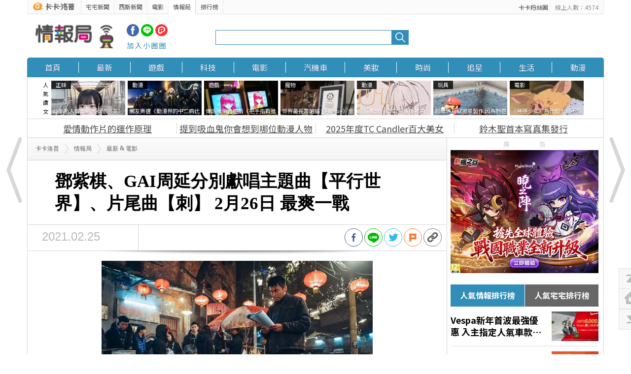

--- FILE ---
content_type: text/html; charset=UTF-8
request_url: https://kn.gamme.com.tw/20210225200075.html
body_size: 17364
content:
<!DOCTYPE html>
<html>
<head>
    <meta charset="UTF-8">
    <meta http-equiv="X-UA-Compatible" content="IE=edge">
	<title>鄧紫棋、GAI周延分別獻唱主題曲【平行世界】、片尾曲【刺】 2月26日 最爽一戰</title>
	<meta name="description" content="市場上最新最齊的產品訊息在這通通找的到" />
	<meta name="keywords" content="資訊, 情報, 新聞" />
	<meta property="fb:admins" content="100001615294628" />
	<meta property="og:title" content="鄧紫棋、GAI周延分別獻唱主題曲【平行世界】、片尾曲【刺】 2月26日 最爽一戰" />
	<meta property="og:type" content="website" />
	<meta property="og:url" content="https://kn.gamme.com.tw/20210225200075.html" />
	<meta property="og:description" content="▲《刺殺小說家》工作照-雷佳音（右）徹底投入拍攝 奇幻動作電影《刺殺小說家》中國上映截至23日票房已突破33億台幣，本片由雷佳音、楊冪、董子健、于和偉、郭京飛領銜主演，劇情講述雷佳音飾演的男主角關寧因女兒失蹤，為找回女兒不得已接下刺殺一名小..." />
	<meta property="og:image" content="https://img.gamme.com.tw/kn/2021/00/75/npiVn6GVmJummQ.jpg"/>
    <script src="/js/jquery.min.js"></script>
    <link rel="stylesheet" href="/css/swiper-bundle.min.css">
    <link rel="stylesheet" href="/css/global.css">
    <link rel="stylesheet" href="/css/single.css?v=2">    <script type="text/javascript">
        function search() {
            location.href = '/search.php?s='+encodeURIComponent(document.getElementById('sv').value);
        }	
    </script>
</head>
<body>
    <a href="https://kn.gamme.com.tw/20210225200162.html" title="上一則" class="prev_arw"></a><a href="https://kn.gamme.com.tw/20210225200135.html" title="下一則" class="next_arw"></a>    <div class="fullad_cont">
        <header>
            <div id="sky_bar">
                <div id="sky_bar">
	<div class="sky_bar_body">
		<ul class="left_sky">
					<li><a href="https://www.gamme.com.tw" class="gohome off" rel="bookmark"><strong><i></i>卡卡洛普</strong></a></li>
			<li><a href="https://news.gamme.com.tw/" class="gonews off" title="宅宅新聞" rel="bookmark">宅宅新聞</a></li>
			<li><a href="https://sexynews.gamme.com.tw/" class="gonews off sexynews-link" title="西斯新聞" rel="bookmark" onclick="javascript:gtag('event', 'sexy_top_www', {'event_category':'click', 'event_label':'sexy_top_www', 'value':1});">西斯新聞</a></li>
            <li><a href="https://movie.gamme.com.tw/" class="gonews off" title="電影" rel="bookmark">電影</a></li>
			<!--<li><a href="https://forum.gamme.com.tw/" class="gochat off" title="聊天事" rel="bookmark">聊天事</a></li>-->
			<li><a href="https://kn.gamme.com.tw/" class="gokn on" title="情報局" rel="bookmark">情報局</a></li>
			<li><a href="https://www.gamme.com.tw/rank/" class="gogame " title="排行榜" rel="bookmark">排行榜</a></li>
				</ul>
		<!--<script src="https://www.gamme.com.tw/member_status3.php?1768436349" ></script>-->
        <div class="right_sky">
		            <a id="kaka_fans" href="javascript:;">卡卡粉絲團</a>
            <script type="text/javascript">
            $(function() {
                $('#kaka_fans').click(function() {
                    if($('.fansgroupall').length == 0){
                        $('body').append('<div class="fansgroupall" onclick="fansout();"><div class="fansgroup"><div class="fantitle">卡卡facebook粉絲團大集合</div><div class="fansteam"><div class="f_kakalopo"><div class="f_katitle">卡卡本部</div><iframe src="https://www.facebook.com/plugins/likebox.php?href=https%3A%2F%2Fwww.facebook.com%2Fpages%2F%25E5%258D%25A1%25E5%258D%25A1%25E6%25B4%259B%25E6%2599%25AE%25E5%25AE%2585%25E5%25AE%2585%25E6%2596%25B0%25E8%2581%259E%2F292010890923477&amp;width=300&amp;height=258&amp;colorscheme=light&amp;show_faces=true&amp;header=false&amp;stream=false&amp;show_border=false&amp;appId=409310372533866" scrolling="no" frameborder="0" style="border:none; overflow:hidden; width:300px; height:258px;" allowTransparency="true"></iframe></div><div class="f_right"><div class="f_sptitle">卡卡特調</div><ul><li><iframe src="//www.facebook.com/plugins/likebox.php?href=https%3A%2F%2Fwww.facebook.com%2Fkakalopolovecat&amp;width=210&amp;height=87&amp;colorscheme=light&amp;show_faces=false&amp;header=true&amp;stream=false&amp;show_border=true&amp;appId=371676216271457" scrolling="no" frameborder="0" style="border:none; overflow:hidden; width:210px; height:87px;" allowTransparency="true"></iframe></li> \<li><iframe src="//www.facebook.com/plugins/likebox.php?href=https%3A%2F%2Fwww.facebook.com%2Fkakagames&amp;width=210&amp;height=87&amp;colorscheme=light&amp;show_faces=false&amp;header=false&amp;stream=false&amp;show_border=false&amp;appId=409310372533866" scrolling="no" frameborder="0" style="border:none; overflow:hidden; width:210px; height:87px;" allowTransparency="true"></iframe></li> \<li><iframe src="https://www.facebook.com/plugins/likebox.php?href=https%3A%2F%2Fwww.facebook.com%2Fpages%2F%25E5%258D%25A1%25E5%258D%25A1%25E6%25B4%259B%25E6%2599%25AE%25E5%25AE%2585%25E5%25AE%2585AVday%2F414104888725056&amp;width=210&amp;height=87&amp;colorscheme=light&amp;show_faces=false&amp;header=false&amp;stream=false&amp;show_border=false&amp;appId=371676216271457" scrolling="no" frameborder="0" style="border:none; overflow:hidden; width:210px; height:87px;" allowtransparency="true"></iframe></li><li><iframe src="//www.facebook.com/plugins/likebox.php?href=https%3A%2F%2Fwww.facebook.com%2Fkakalopotwintail&amp;width=210&amp;height=87&amp;colorscheme=light&amp;show_faces=false&amp;header=false&amp;stream=false&amp;show_border=false&amp;appId=409310372533866" scrolling="no" frameborder="0" style="border:none; overflow:hidden; width:210px; height:87px;" allowTransparency="true"></iframe></li><li><iframe src="//www.facebook.com/plugins/likebox.php?href=https%3A%2F%2Fwww.facebook.com%2Fpages%2F%25E5%258D%25A1%25E5%258D%25A1%25E6%25B4%259B%25E6%2599%25AEarashi%25E5%25B5%2590%25E9%25A3%25AF%2F249585418547431&amp;width=210&amp;height=87&amp;colorscheme=light&amp;show_faces=false&amp;header=false&amp;stream=false&amp;show_border=false&amp;appId=409310372533866" scrolling="no" frameborder="0" style="border:none; overflow:hidden; width:210px; height:87px;" allowTransparency="true"></iframe></li><li><iframe src="//www.facebook.com/plugins/likebox.php?href=https%3A%2F%2Fwww.facebook.com%2Fpages%2F%25E6%2588%2591%25E6%2584%259B%25EF%25BD%2582%25EF%25BD%2583%25E7%258F%25AD%25E5%25A5%2588%25E7%258B%2584%25E5%2585%258B%25E5%25BA%25B7%25E6%259F%258F%25E6%258B%259C%25E5%258D%2580%2F483221268450523&amp;width=210&amp;height=87&amp;colorscheme=light&amp;show_faces=false&amp;header=false&amp;stream=false&amp;show_border=false&amp;appId=409310372533866" scrolling="no" frameborder="0" style="border:none; overflow:hidden; width:210px; height:87px;" allowTransparency="true"></iframe></li><li><iframe src="https://www.facebook.com/plugins/likebox.php?href=https%3A%2F%2Fwww.facebook.com%2Fpages%2F%E5%8D%A1%E5%8D%A1%E6%B4%9B%E6%99%AE%E6%97%A5%E6%97%A5%E7%9C%8B%E5%B8%A5%E5%93%A5%2F515493131905005&amp;width=210&amp;height=87&amp;colorscheme=light&amp;show_faces=false&amp;header=true&amp;stream=false&amp;show_border=true&amp;appId=371676216271457" scrolling="no" frameborder="0" style="border:none; overflow:hidden; width:210px; height:87px;" allowTransparency="true"></iframe></li><li><iframe src="//www.facebook.com/plugins/likebox.php?href=https%3A%2F%2Fwww.facebook.com%2Fpages%2F%25E5%258D%25A1%25E5%258D%25A1%25E6%25B4%259B%25E6%2599%25AE%25E4%25B8%258A%25E7%258F%25AD%25E6%2597%258F%25E7%2599%2582%25E7%2599%2592%25E5%25B0%258F%25E7%2589%25A9%25E5%25A0%25B1%2F779033965443433&amp;width=210&amp;height=87&amp;colorscheme=light&amp;show_faces=false&amp;header=false&amp;stream=false&amp;show_border=false&amp;appId=409310372533866" scrolling="no" frameborder="0" style="border:none; overflow:hidden; width:210px; height:87px;" allowTransparency="true"></iframe></li><li><iframe src="//www.facebook.com/plugins/likebox.php?href=https%3A%2F%2Fwww.facebook.com%2Fpages%2F%25E5%258D%25A1%25E5%258D%25A1%25E6%25B4%259B%25E6%2599%25AE%25E6%25B5%25B7%25E8%25B3%258A%25E7%258E%258B%25E7%2589%25B9%25E5%25A0%25B1%2F431859186948071&amp;width=210&amp;height=87&amp;colorscheme=light&amp;show_faces=false&amp;header=false&amp;stream=false&amp;show_border=false&amp;appId=409310372533866" scrolling="no" frameborder="0" style="border:none; overflow:hidden; width:210px; height:87px;" allowTransparency="true"></iframe></li><li><iframe src="//www.facebook.com/plugins/likebox.php?href=https%3A%2F%2Fwww.facebook.com%2Fpages%2F%25E5%258D%25A1%25E5%258D%25A1%25E6%25B4%259B%25E6%2599%25AE%25E7%2594%25B7%25E5%25A5%25B3%25E8%25A9%25B1%25E9%25A1%258C%25E8%25AC%259B%25E4%25B8%258D%25E5%2581%259C%2F414194788727173&amp;width=210&amp;height=87&amp;colorscheme=light&amp;show_faces=false&amp;header=false&amp;stream=false&amp;show_border=false&amp;appId=409310372533866" scrolling="no" frameborder="0" style="border:none; overflow:hidden; width:210px; height:87px;" allowTransparency="true"></iframe></li><li><iframe src="//www.facebook.com/plugins/likebox.php?href=https%3A%2F%2Fwww.facebook.com%2Fkakalopo.hotchick&amp;width=210&amp;height=87&amp;colorscheme=light&amp;show_faces=false&amp;header=false&amp;stream=false&amp;show_border=false&amp;appId=371676216271457" scrolling="no" frameborder="0" style="border:none; overflow:hidden; width:210px; height:87px;" allowTransparency="true"></iframe></li><li><iframe src="//www.facebook.com/plugins/likebox.php?href=https%3A%2F%2Fwww.facebook.com%2Fpages%2F%25E5%258D%25A1%25E5%258D%25A1%25E6%25B4%259B%25E6%2599%25AE%25E7%258B%2597%25E7%258B%2597%25E6%2597%25A5%25E5%25A0%25B1%2F237352239784577&amp;width=210&amp;height=87&amp;colorscheme=light&amp;show_faces=false&amp;header=false&amp;stream=false&amp;show_border=false&amp;appId=371676216271457" scrolling="no" frameborder="0" style="border:none; overflow:hidden; width:210px; height:87px;" allowTransparency="true"></iframe></li></ul></div></div></div></div>');
                    }
                    $('.fansgroupall').fadeIn();
                });
            });
            function fansout() {
                $('.fansgroupall').fadeOut();
            }
            </script>
                    <span class="online_user"><script src="https://www.gamme.com.tw/ol.php?1768436349" charset="utf-8" type="text/javascript"></script></span>
        </div>
		    </div>
</div>
            </div>
            <div id="the_head">
                <div id="the_head_logo">
                    <a href="https://kn.gamme.com.tw/" title="情報局首頁">
                        <h1><img src="https://kn.gamme.com.tw/images/logo.png" alt="情報局首頁" title="情報局首頁"></h1>
                    </a>
                </div>
                <div id="the_head_social">
                    <div class="socials">
                        <a href="https://www.facebook.com/kakalopo/" target="_blank"><img src="/images/icon-fb.svg" /></a>
                        <a href="https://line.me/R/ti/p/%40ugd9919n" target="_blank"><img src="/images/icon-line.svg" /></a>
                        <a href="https://www.plurk.com/gamme/invite" target="_blank"><img src="/images/icon-plurk.svg" /></a>
                    </div>
                    <span>加入小圈圈</span>
                </div>
                <span id="top_rigth_search">
                    <form id="searchform" action="https://kn.gamme.com.tw/" onsubmit="search();return false;">
                        <input name="s" id="sv" type="text" class="top_rigth_searchbox" value="">
                        <div class="search-btn">
                            <input name="search" type="image" src="/images/icon-search.svg" class="imggo">
                        </div>
                    </form>
                    <!--<div id="top_hot_words">
                        熱門：
                        <ul class="hot-words">
                            <li><a href="#">貓</a></li>
                            <li><a href="#">電玩</a></li>
                            <li><a href="#">漫畫</a></li>
                            <li><a href="#">害羞漫畫</a></li>
                            <li><a href="#">電影</a></li>
                            <li><a href="#">同人誌</a></li>
                            <li><a href="#">寫真女星</a></li>
                            <li><a href="#">台灣</a></li>
                            <li><a href="#">正妹</a></li>
                        </ul>
                    </div>-->
                </span>
            </div>
            <div class="wrapper">
                <div id="mainmenu">
                    <ul>
                        <li><a href="https://kn.gamme.com.tw/" title="首頁">首頁</a></li>
                        <li><a href="https://kn.gamme.com.tw/category/all" title="觀看全部分類為「最新」的文章">最新</a></li>
                        <li><a href="https://kn.gamme.com.tw/category/gaming" title="觀看全部分類為「遊戲」的文章">遊戲</a></li>
                        <li><a href="https://kn.gamme.com.tw/category/3c" title="觀看全部分類為「科技」的文章">科技</a></li>
                        <li><a href="https://kn.gamme.com.tw/category/movies" title="觀看全部分類為「電影」的文章">電影</a></li>
                        <li><a href="https://kn.gamme.com.tw/category/motor" title="觀看全部分類為「汽機車」的文章">汽機車</a></li>
                        <li><a href="https://kn.gamme.com.tw/category/cosm" title="觀看全部分類為「美妝」的文章">美妝</a></li>
                        <li><a href="https://kn.gamme.com.tw/category/fashion" title="觀看全部分類為「時尚」的文章">時尚</a></li>
                        <li><a href="https://kn.gamme.com.tw/category/star" title="觀看全部分類為「追星」的文章">追星</a></li>
                        <li><a href="https://kn.gamme.com.tw/category/life" title="觀看全部分類為「生活」的文章">生活</a></li>
                        <li><a href="https://kn.gamme.com.tw/category/anime" title="觀看全部分類為「動漫」的文章">動漫</a></li>
                    </ul>
                </div>
                                <div class="topphp"><div class="iframead white">
	<div class="title">人氣讚文</div>
	<ul class="adlist">
	<li class="anad"><a href="https://news.gamme.com.tw/1773115" rel="bookmark" class="archive_img"><div class="tag">正妹</div><div class="adtitle">日本新人聲優《大石戀戀菜》引起討論，是宅宅理想的戀愛對象還是不得了的弱男真愛製造機呢？</div><img src="https://images2.gamme.com.tw/news2/2026/02/3/qaCW0p3JwKHK2dacmZ2dlo3Y1d4-150x110.webp" title="日本新人聲優《大石戀戀菜》引起討論，是宅宅理想的戀愛對象還是不得了的弱男真愛製造機呢？" alt="日本新人聲優《大石戀戀菜》引起討論，是宅宅理想的戀愛對象還是不得了的弱男真愛製造機呢？" /><div class="graybg"></div><div class="adbg"></div></a></li><li class="anad"><a href="https://news.gamme.com.tw/1773024" rel="bookmark" class="archive_img"><div class="tag">動漫</div><div class="adtitle">網友票選《動漫界的中二病代表角色你會想到誰？》問卷結果發表</div><img src="https://images2.gamme.com.tw/news2/2025/52/3/qaCVz6aelJ6VrdWck52dlo3Y1d4-150x110.webp" title="網友票選《動漫界的中二病代表角色你會想到誰？》問卷結果發表" alt="網友票選《動漫界的中二病代表角色你會想到誰？》問卷結果發表" /><div class="graybg"></div><div class="adbg"></div></a></li><li class="anad"><a href="https://news.gamme.com.tw/1773041" rel="bookmark" class="archive_img"><div class="tag">遊戲</div><div class="adtitle">傳說級機台遊戲《把手指戳進去的純愛手札》玩家玩到練成特異功能了</div><img src="https://images2.gamme.com.tw/news2/2025/52/0/qaCWnabKldKZ3aSYmJ2dlo3Y1d4-150x110.webp" title="傳說級機台遊戲《把手指戳進去的純愛手札》玩家玩到練成特異功能了" alt="傳說級機台遊戲《把手指戳進去的純愛手札》玩家玩到練成特異功能了" /><div class="graybg"></div><div class="adbg"></div></a></li><li class="anad"><a href="https://news.gamme.com.tw/1773107" rel="bookmark" class="archive_img"><div class="tag">寵物</div><div class="adtitle">世界最長壽的貓《Flossie》金氏世界紀錄認證目前已30歲，大約是人類140~150歲左右的高齡</div><img src="https://images2.gamme.com.tw/news2/2026/02/2/qaCW0NDLlNHHrKmckp2dlo3Y1d4-150x110.webp" title="世界最長壽的貓《Flossie》金氏世界紀錄認證目前已30歲，大約是人類140~150歲左右的高齡" alt="世界最長壽的貓《Flossie》金氏世界紀錄認證目前已30歲，大約是人類140~150歲左右的高齡" /><div class="graybg"></div><div class="adbg"></div></a></li><li class="anad"><a href="https://news.gamme.com.tw/1773091" rel="bookmark" class="archive_img"><div class="tag">動漫</div><div class="adtitle">繪師驚覺《C107簽繪板被高額轉賣了》有什麼方法能夠預防黃牛呢？</div><img src="https://images2.gamme.com.tw/news2/2026/02/1/qaCWz5_bkZ6W2qnJl52dlo3Y1d4-150x110.webp" title="繪師驚覺《C107簽繪板被高額轉賣了》有什麼方法能夠預防黃牛呢？" alt="繪師驚覺《C107簽繪板被高額轉賣了》有什麼方法能夠預防黃牛呢？" /><div class="graybg"></div><div class="adbg"></div></a></li><li class="anad"><a href="https://news.gamme.com.tw/1773026" rel="bookmark" class="archive_img"><div class="tag">玩具</div><div class="adtitle">超級瑪莉歐場景製作 因為對遊戲裡的鰻魚產生巨大陰影而創作的作品</div><img src="https://images2.gamme.com.tw/news2/2025/52/3/qaCVz8_exKCZ3KqbkZ2dlo3Y1d4-150x110.webp" title="超級瑪莉歐場景製作 因為對遊戲裡的鰻魚產生巨大陰影而創作的作品" alt="超級瑪莉歐場景製作 因為對遊戲裡的鰻魚產生巨大陰影而創作的作品" /><div class="graybg"></div><div class="adbg"></div></a></li><li class="anad"><a href="https://news.gamme.com.tw/1773088" rel="bookmark" class="archive_img"><div class="tag">電影</div><div class="adtitle">《神隱少女》為什麼千尋不跟父母一起吃東西？日本網友都說自己肯定會照做</div><img src="https://images2.gamme.com.tw/news2/2025/01/5/qZ6YpKWdxdSbp6eeldDVzsfX1_aj-150x110.webp" title="《神隱少女》為什麼千尋不跟父母一起吃東西？日本網友都說自己肯定會照做" alt="《神隱少女》為什麼千尋不跟父母一起吃東西？日本網友都說自己肯定會照做" /><div class="graybg"></div><div class="adbg"></div></a></li>	</ul>
</div>


</div>
                <div class="header_tag" style="height:24px;">
                    <div id="bd"><span><a href="https://www.gamme.com.tw/r.php?id=64796" target="_blank">愛情動作片的運作原理</a></span><span><a href="https://www.gamme.com.tw/r.php?id=64807" target="_blank">提到吸血鬼你會想到哪位動漫人物</a></span><span><a href="https://www.gamme.com.tw/r.php?id=64805" target="_blank">2025年度TC Candler百大美女</a></span><span><a href="https://www.gamme.com.tw/r.php?id=64795" target="_blank">鈴木聖首本寫真集發行</a></span></div>
                </div>
            </div>
        </header>
        <div id="wrapper">            <script src="/js/isonscreen.js"></script>
            <!-- 右邊fixed工具列 -->
            <div id="home_div">
                <div title="top" class="hometop"></div>
                <a href="/" title="快捷鍵：W" class="homebtn"></a>
                <div title="down" class="homedown"></div>
            </div>
            <!-- 上下則(左右) -->
            <div class="npbtn">
                <div class="page_prev">
                    <div class="pic_prev">
                        <a href="https://kn.gamme.com.tw/20210225200162.html" title="《美麗新世界 1800》全新 DLC「港灣風情」現已推出 免費週末活動即日起至 3 月 1 日開跑">
                            <img src="https://images.gamme.com.tw/kn/2021/01/62/npiVn6KVkqGmmA.jpg"
                                alt="《美麗新世界 1800》全新 DLC「港灣風情」現已推出 免費週末活動即日起至 3 月 1 日開跑" title="《美麗新世界 1800》全新 DLC「港灣風情」現已推出 免費週末活動即日起至 3 月 1 日開跑">
                            <span class="cover"></span>
                            <div class="prev_data">
                                <span class="snp"></span>
                                <p>《美麗新世界 1800》全新 DLC「港灣風情」現已推出 免費週末活動即日起至 3 月 1 日開跑</p>
                            </div>
                        </a>
                    </div>
                </div>
                <div class="page_next">
                    <div class="pic_next" style="margin-right: -301px;">
                        <a href="https://kn.gamme.com.tw/20210225200135.html" title="Pearl Abyss《影子戰場》英雄「古爾加斯」重製回歸登場！">
                            <img src="https://images.gamme.com.tw/kn/2021/01/35/npiVn6GdkKOfmA.jpg"
                                alt="Pearl Abyss《影子戰場》英雄「古爾加斯」重製回歸登場！" title="Pearl Abyss《影子戰場》英雄「古爾加斯」重製回歸登場！">
                            <span class="cover"></span>
                            <div class="next_data">
                                <span class="snp"></span>
                                <p>Pearl Abyss《影子戰場》英雄「古爾加斯」重製回歸登場！</p>
                            </div>
                        </a>
                    </div>
                </div>
            </div>
            <div id="contentBody">
                <!-- 左側文章 -->
                <div class="contentLeft">
                    <!-- 麵包屑 -->
                    <div class="crumbs">
                        <div class="crumbs_link">
                            <a href="https://www.gamme.com.tw/" title="卡卡洛普">卡卡洛普</a>
                            <div class="crumbsm"></div>
                            <a href="https://kn.gamme.com.tw/" title="情報局">情報局</a>
                            <div class="crumbsm"></div>
                            <a href="https://kn.gamme.com.tw/category/all" title="觀看分類「最新」的全部文章">最新</a>
                            <h3>&nbsp;&amp;&nbsp;</h3>
                            <a href="https://kn.gamme.com.tw/category/movies" title="觀看分類「電影」的全部文章">電影</a>
                        </div>
                    </div>
                    <!-- 文章主體 -->
                    <div id="content">
                        <div class="body_box">
                            <div class="post">
                                <article>
                                    <h1 class="title" itemprop="headline">鄧紫棋、GAI周延分別獻唱主題曲【平行世界】、片尾曲【刺】 2月26日 最爽一戰</h1>
                                    <div class="fixNav">
                                        <a href="https://kn.gamme.com.tw/" class="fn_home" title="情報局首頁">情報局首頁</a>
                                        <div class="scrollArea">
                                            <div class="l_arw"></div>
                                            <div class="r_arw"></div>
                                            <div class="scrollNav">
                                                <ul>
                                                    <li><a href="https://kn.gamme.com.tw/category/all" title="觀看全部分類為「最新」的文章">最新</a></li>
                                                    <li><a href="https://kn.gamme.com.tw/category/gaming" title="觀看全部分類為「遊戲」的文章">遊戲</a></li>
                                                    <li><a href="https://kn.gamme.com.tw/category/3c" title="觀看全部分類為「科技」的文章">科技</a></li>
                                                    <li><a href="https://kn.gamme.com.tw/category/movies" title="觀看全部分類為「電影」的文章">電影</a></li>
                                                    <li><a href="https://kn.gamme.com.tw/category/motor" title="觀看全部分類為「汽機車」的文章">汽機車</a></li>
                                                    <li><a href="https://kn.gamme.com.tw/category/cosm" title="觀看全部分類為「美妝」的文章">美妝</a></li>
                                                    <li><a href="https://kn.gamme.com.tw/category/fashion" title="觀看全部分類為「時尚」的文章">時尚</a></li>
                                                    <li><a href="https://kn.gamme.com.tw/category/star" title="觀看全部分類為「追星」的文章">追星</a></li>
                                                    <li><a href="https://kn.gamme.com.tw/category/life" title="觀看全部分類為「生活」的文章">生活</a></li>
                                                    <li><a href="https://kn.gamme.com.tw/category/anime" title="觀看全部分類為「動漫」的文章">動漫</a></li>
                                                </ul>
                                            </div>
                                        </div>
                                    </div>
                                    <div class="metas">
                                        <div class="postBlock">
                                            <div class="postdata">
                                                <h2>2021.02.25</h2>
                                            </div>
                                        </div>
                                        <div class="shareblock">
                                            <a href="javascript:" class="top_fbn_like" title="FB分享"><span><img src="/images/fb_sbtn.png"></span></a>
                                            <a href="javascript:" class="top_li_plus" title="Line分享"><span><img src="/images/line_sbtn.png"></span></a>
                                            <a href="javascript:" class="top_tn_share" title="Twitter分享"><span><img src="/images/twitter_sbtn.png"></span></a>
                                            <a href="javascript:" class="top_pn_share" title="Plurk分享"><span><img src="/images/plurk_sbtn.png"></span></a>
                                            <a href="javascript:" class="top_copy_share" title="複製連結"><span><img src="/images/copy_sbtn.png"></span></a>
                                        </div>
                                    </div>
                                    <!-- 文章內文 -->
                                    <div class="entry" id="entry">
                                        <img src="https://images.gamme.com.tw/kn/2021/00/75/npiVn6GVmJummQ.jpg"  />
<p>▲《刺殺小說家》工作照-雷佳音（右）徹底投入拍攝</p>
<p style="text-align: justify;"> </p><p style="text-align: justify;">奇幻動作電影《刺殺小說家》中國上映截至23日票房已突破33億台幣，本片由雷佳音、楊冪、董子健、于和偉、郭京飛領銜主演，劇情講述雷佳音飾演的男主角關寧因女兒失蹤，為找回女兒不得已接下刺殺一名小說家的任務，沒想到小說家筆下的異世界，竟也影響著現實世界，成為兩個「平行世界」。《刺殺小說家》日前於信義威秀影城舉辦正式上映前唯一一場試片會，吸引包括亞次圓、Kim 阿金、部長、火行者、觸電網、馬可多、無影無蹤、雀雀聊電影等YouTuber、影評人，以及媒體上報、ETTODAY、東風衛視、TEEPR亮新聞、時報周刊、自由時報、明潮等到場觀影，映後口碑一致盛讚特效驚人，動作場面過癮，整整130分鐘劇情緊湊毫無冷場。《刺殺小說家》將於2月26日228連假檔期全台盛大上映。</p><p style="text-align: justify;"> </p><img src="https://images.gamme.com.tw/kn/2021/00/75/npiVn6GVmJulmA.jpg"  />
<p>▲《刺殺小說家》劇照-楊冪拍打戲遇生理期硬撐上陣</p>
<p> </p>
<p style="text-align: justify;">《刺殺小說家》日前也公布幕後花絮特輯，其中女主角楊冪這次可以說是吃足苦頭，不僅動作戲強度猛烈，拍攝時還剛好碰上生理期造訪，不過她仍憑過人意志力敬業地完成拍攝。而男主角雷佳音辛苦程度更不在話下，他表示「文戲累是累心，打戲累累體」，這次拍攝《刺殺小說家》文戲與打戲篇幅都不小，被砸椅子、酒瓶都是家常便飯，甚至還曾為了讓狀態更加真實，不戴護具就上陣拍攝；文戲部分，男主角關寧女兒已失蹤6年，即便精神已瀕臨崩潰，仍不放棄找到她的希望，雷佳音徹底演出電影「只要相信，就能實現」的中心主旨，令人感動萬分。</p><p style="text-align: justify;"> </p><img src="https://images.gamme.com.tw/kn/2021/00/75/npiVn6GVmJummg.JPG"  />
<p>▲《刺殺小說家》電影主題曲〈平行世界〉由鄧紫棋演唱</p>
<p> </p>
<img src="https://images.gamme.com.tw/kn/2021/00/75/npiVn6GVmJummw.JPG"  />
<p>▲《刺殺小說家》電影片尾曲〈刺〉由GAI周延演唱</p>
<p style="text-align: justify;"> </p><p style="text-align: justify;">《刺殺小說家》改編自曾獲得華文世界電影小說獎首獎的雙雪濤同名小說，以《繡春刀》系列建立名聲的導演路陽，當初看完小說當場就想要拍，因為當時他也剛為人父，對男主角關寧的遭遇深有同感，於是開啟了前期作業，光劇本大綱就寫了2萬5千字，堪比其他電影完整劇本的字數，而從那時起到今年電影問世上映，這一路走了5年。《刺殺小說家》特效團隊是《流浪地球》原班人馬，採用《阿凡達》、《猩球崛起》等片同款的動作捕捉、虛擬拍攝等技術；劇組在青島片場搭了20幾個攝影棚，總面積17萬平方公尺，相當於24個足球場，光是搭景就花了近半年。《刺殺小說家》電影主題曲〈平行世界〉由華語天后鄧紫棋譜寫演唱，片尾曲〈刺〉則由饒舌歌手GAI周延演唱，電影即將在2月26日元宵節全台震撼上映。</p><p style="text-align: justify;"> </p><p style="text-align: justify;"><strong><span style="text-decoration: underline;">《刺殺小說家》電影資訊</span></strong></p><p style="text-align: justify;">★ 華文世界電影小說獎首獎得主雙雪濤同名短篇小說改編</p><p style="text-align: justify;">★ 《繡春刀》系列億萬大導路陽最新動作奇幻鉅作</p><p style="text-align: justify;">★ 《我不是藥神》金獎製片、名導寧浩監製</p><p style="text-align: justify;">★ 《流浪地球》特效團隊採用《阿凡達》《猩球崛起》動作捕捉、虛擬拍攝技術，打造華麗炫目奇觀異世界</p><p style="text-align: justify;">★ 華語天后G.E.M鄧紫棋譜寫演唱電影主題曲〈平行世界〉</p><p style="text-align: justify;"> </p><p style="text-align: justify;"> ▼《刺殺小說家》預告：</p><p style="text-align: justify;"><iframe width="800" height="450" src="https://www.youtube.com/embed/hIWMBBcrlIo" frameborder="0" allowfullscreen></iframe></p><p style="text-align: justify;"> </p><p style="text-align: justify;"><iframe width="800" height="450" src="https://www.youtube.com/embed/EkUHOFLkHtY" frameborder="0" allowfullscreen></iframe></p><p style="text-align: justify;"> </p><p style="text-align: justify;"><iframe width="800" height="450" src="https://www.youtube.com/embed/ilolmzTMizQ" frameborder="0" allowfullscreen></iframe></p><p style="text-align: justify;"> </p><p style="text-align: justify;"> ▼《刺殺小說家》幕後特輯：</p><iframe width="800" height="450" src="https://www.youtube.com/embed/McJ28q2-m6g" frameborder="0" allowfullscreen></iframe>
<p> </p>
<iframe width="800" height="450" src="https://www.youtube.com/embed/NiTck60N3G8" frameborder="0" allowfullscreen></iframe>
<p> </p>
<iframe width="800" height="450" src="https://www.youtube.com/embed/bR7RClgmc4w" frameborder="0" allowfullscreen></iframe>
<p> </p>
<p>▼《刺殺小說家》主題曲【平行世界 Parallel】：</p>
<iframe width="800" height="450" src="https://www.youtube.com/embed/JW52KtyGMBI" frameborder="0" allowfullscreen></iframe>
<p> </p>
<p>▼《刺殺小說家​》片尾曲【刺】：</p>
<iframe width="800" height="450" src="https://www.youtube.com/embed/wg2XNC1LdGw" frameborder="0" allowfullscreen></iframe>
<p> </p>
<p> </p>
<p><span style="color: #000000;"><strong>想知道更多電影資訊請上：</strong></span></p>
<p><span style="color: #ff6600;">《刺殺小說家》電影資訊：</span><a href="https://movie.gamme.com.tw/40826" target="_blank">https://movie.gamme.com.tw/40826</a></p>
<p><span style="color: #ff6600;">《卡卡洛普．電影》頻道：</span><a href="https://movie.gamme.com.tw/">https://movie.gamme.com.tw/</a>　</p>
<p><span style="color: #ff6600;">《卡卡洛普．電影》粉絲團：</span><a href="https://www.facebook.com/kakalopo.movie/">https://www.facebook.com/kakalopo.movie/</a></p>
<p> </p>
<p> </p>
                                        <!-- 文章標籤 -->
                                        <p class="tags"><a href="https://kn.gamme.com.tw/tag/%E5%8B%95%E4%BD%9C" rel="tag">動作</a>
<a href="https://kn.gamme.com.tw/tag/%E5%A5%87%E5%B9%BB" rel="tag">奇幻</a>
<a href="https://kn.gamme.com.tw/tag/%E8%91%A3%E5%AD%90%E5%81%A5" rel="tag">董子健</a>
<a href="https://kn.gamme.com.tw/tag/%E9%84%A7%E7%B4%AB%E6%A3%8B" rel="tag">鄧紫棋</a>
<a href="https://kn.gamme.com.tw/tag/%E5%8E%9F%E5%89%B5%E5%A8%9B%E6%A8%82" rel="tag">原創娛樂</a>
<a href="https://kn.gamme.com.tw/tag/%E9%9B%B7%E4%BD%B3%E9%9F%B3" rel="tag">雷佳音</a>
<a href="https://kn.gamme.com.tw/tag/%E5%88%BA%E6%AE%BA%E5%B0%8F%E8%AA%AA%E5%AE%B6" rel="tag">刺殺小說家</a>
<a href="https://kn.gamme.com.tw/tag/A+Writers+Odyssey" rel="tag">A Writers Odyssey</a>
<a href="https://kn.gamme.com.tw/tag/%E6%A5%8A%E5%86%AA" rel="tag">楊冪</a>
<a href="https://kn.gamme.com.tw/tag/%E4%BA%8E%E5%92%8C%E5%81%89" rel="tag">于和偉</a>
</p>                                        <!-- 社群 -->
                                        <div class="social_block">
                                            <div class="fb-like fb_iframe_widget"
                                                data-href="https://www.facebook.com/kakalopo.news"
                                                data-layout="button_count" data-action="like" data-size="large"
                                                data-show-faces="false" data-share="false" fb-xfbml-state="rendered"
                                                fb-iframe-plugin-query="action=like&amp;app_id=277674826691&amp;container_width=0&amp;href=https%3A%2F%2Fwww.facebook.com%2Fkakalopo.news&amp;layout=button_count&amp;locale=zh_TW&amp;sdk=joey&amp;share=false&amp;show_faces=false&amp;size=large">
                                                <span style="vertical-align: bottom; width: 108px; height: 28px;">
                                                    <iframe name="f1c0ddd3b0fd394" width="1000px" height="1000px"
                                                        data-testid="fb:like Facebook Social Plugin"
                                                        title="fb:like Facebook Social Plugin" frameborder="0"
                                                        allowtransparency="true" allowfullscreen="true" scrolling="no"
                                                        allow="encrypted-media"
                                                        src="https://www.facebook.com/v2.3/plugins/like.php?action=like&amp;app_id=277674826691&amp;channel=https%3A%2F%2Fstaticxx.facebook.com%2Fx%2Fconnect%2Fxd_arbiter%2F%3Fversion%3D46%23cb%3Df95228861412a8%26domain%3Dnews.gamme.com.tw%26is_canvas%3Dfalse%26origin%3Dhttps%253A%252F%252Fnews.gamme.com.tw%252Ff3e361bc9c2978c%26relation%3Dparent.parent&amp;container_width=0&amp;href=https%3A%2F%2Fwww.facebook.com%2Fkakalopo.news&amp;layout=button_count&amp;locale=zh_TW&amp;sdk=joey&amp;share=false&amp;show_faces=false&amp;size=large"
                                                        style="border: none; visibility: visible; width: 108px; height: 28px;"
                                                        class="">
                                                    </iframe>
                                                </span>
                                            </div>
                                            <a href="javascript:" class="button_line">
                                                <img src="/images/join_line.jpg">
                                            </a>
                                        </div>
                                    </div>
                                </article>
                                <script type="text/javascript" src="https://kn.gamme.com.tw/iv.php?id=200075&t=pc&_=1768436349"></script>
                                <div class="sidead_336280"><p>廣告</p><a href="https://www.gamme.com.tw/r.php?id=64770" target="_blank"><img src="https://images2.gamme.com.tw//uploads/2025/01/mpqZk5fHl5TGl52XlpSXl9yTnJGR.webp" scrolling="no" border="0"></a></div>

                                <section class="related_show">
                                    <h3>還不錯類似的宅宅新聞</h3>
                                    <ul class="related_post2">
                                                                                <li>
                                            <a href="https://news.gamme.com.tw/1773002" title="諾蘭史詩新作《奧德賽》首支預告公開：麥特戴蒙主演　這次要自己救自己了" target="_blank">
                                                <span>
                                                    <img src="https://images2.gamme.com.tw/news2/2025/01/2/qaCWoKCXwdGcsNTIl7rDmqHH39vf-150x110.webp" width="150" height="110" title="諾蘭史詩新作《奧德賽》首支預告公開：麥特戴蒙主演　這次要自己救自己了" alt="諾蘭史詩新作《奧德賽》首支預告公開：麥特戴蒙主演　這次要自己救自己了">
                                                </span>
                                                <i>諾蘭史詩新作《奧德賽》首支預告公開：麥特戴蒙主演　這次要自己救自己了</i>
                                            </a>
                                        </li>
                                                                                <li>
                                            <a href="https://news.gamme.com.tw/1773135" title="《魔髮奇緣》真人版演員公開 網友熱議「真人樂佩與尤金」還原度值得期待" target="_blank">
                                                <span>
                                                    <img src="https://images2.gamme.com.tw/news2/2026/03/1/qaCXoNDIxZ6bqKWal6KdnJWmnqXd-150x110.webp" width="150" height="110" title="《魔髮奇緣》真人版演員公開 網友熱議「真人樂佩與尤金」還原度值得期待" alt="《魔髮奇緣》真人版演員公開 網友熱議「真人樂佩與尤金」還原度值得期待">
                                                </span>
                                                <i>《魔髮奇緣》真人版演員公開 網友熱議「真人樂佩與尤金」還原度值得期待</i>
                                            </a>
                                        </li>
                                                                                <li>
                                            <a href="https://news.gamme.com.tw/1772918" title="目黑蓮主演《SAKAMOTO DAYS 坂本日常》真人版電影 特報預告公開，預計2026年4月29號上映" target="_blank">
                                                <span>
                                                    <img src="https://images2.gamme.com.tw/news2/2025/50/4/qaCUzqPHkKCcsNfLl52dlo3Y1d4-150x110.webp" width="150" height="110" title="目黑蓮主演《SAKAMOTO DAYS 坂本日常》真人版電影 特報預告公開，預計2026年4月29號上映" alt="目黑蓮主演《SAKAMOTO DAYS 坂本日常》真人版電影 特報預告公開，預計2026年4月29號上映">
                                                </span>
                                                <i>目黑蓮主演《SAKAMOTO DAYS 坂本日常》真人版電影 特報預告公開，預計2026年4月29號上映</i>
                                            </a>
                                        </li>
                                                                                <li>
                                            <a href="https://news.gamme.com.tw/1773040" title="美國隊長回來了《復仇者聯盟：末日崛起》超前導預告公開 下一支預告主角是誰?" target="_blank">
                                                <span>
                                                    <img src="https://images2.gamme.com.tw/news2/2025/52/0/qaCWnZ2bl9GWrNeck87jys3Vyunm-150x110.webp" width="150" height="110" title="美國隊長回來了《復仇者聯盟：末日崛起》超前導預告公開 下一支預告主角是誰?" alt="美國隊長回來了《復仇者聯盟：末日崛起》超前導預告公開 下一支預告主角是誰?">
                                                </span>
                                                <i>美國隊長回來了《復仇者聯盟：末日崛起》超前導預告公開 下一支預告主角是誰?</i>
                                            </a>
                                        </li>
                                                                                <li>
                                            <a href="https://news.gamme.com.tw/1772920" title="Chillas Art爆紅作品《夜勤事件》翻拍同名真人電影預告公佈" target="_blank">
                                                <span>
                                                    <img src="https://images2.gamme.com.tw/news2/2025/50/4/qaCUzqWbj9PJq6WgxJ2dlo3Y1d4-150x110.webp" width="150" height="110" title="Chillas Art爆紅作品《夜勤事件》翻拍同名真人電影預告公佈" alt="Chillas Art爆紅作品《夜勤事件》翻拍同名真人電影預告公佈">
                                                </span>
                                                <i>Chillas Art爆紅作品《夜勤事件》翻拍同名真人電影預告公佈</i>
                                            </a>
                                        </li>
                                                                                <li>
                                            <a href="https://news.gamme.com.tw/1772990" title="2025電影週報｜12月W4｜傑克布萊克《大蟒蛇》、《東京教父：4K數位修復版》、木村拓哉《東京計程車》上映" target="_blank">
                                                <span>
                                                    <img src="https://images2.gamme.com.tw/news2/2025/52/1/qaCVpZ_YkJ6e3NbNmt3V1NPdkubo-150x110.webp" width="150" height="110" title="2025電影週報｜12月W4｜傑克布萊克《大蟒蛇》、《東京教父：4K數位修復版》、木村拓哉《東京計程車》上映" alt="2025電影週報｜12月W4｜傑克布萊克《大蟒蛇》、《東京教父：4K數位修復版》、木村拓哉《東京計程車》上映">
                                                </span>
                                                <i>2025電影週報｜12月W4｜傑克布萊克《大蟒蛇》、《東京教父：4K數位修復版》、木村拓哉《東京計程車》上映</i>
                                            </a>
                                        </li>
                                                                                <li>
                                            <a href="https://news.gamme.com.tw/1773098" title="2026電影週報｜1月W2｜《天劫倒數2：大遷徙》、《尋秦記》、押井守《天使之卵 4K數位修復版》上映" target="_blank">
                                                <span>
                                                    <img src="https://images2.gamme.com.tw/news2/2026/02/2/qaCW0NGdktKZp9eZwqKdnI_nmqXd-150x110.webp" width="150" height="110" title="2026電影週報｜1月W2｜《天劫倒數2：大遷徙》、《尋秦記》、押井守《天使之卵 4K數位修復版》上映" alt="2026電影週報｜1月W2｜《天劫倒數2：大遷徙》、《尋秦記》、押井守《天使之卵 4K數位修復版》上映">
                                                </span>
                                                <i>2026電影週報｜1月W2｜《天劫倒數2：大遷徙》、《尋秦記》、押井守《天使之卵 4K數位修復版》上映</i>
                                            </a>
                                        </li>
                                                                                <li>
                                            <a href="https://news.gamme.com.tw/1772937" title="2025電影週報｜12月W3｜詹姆斯卡麥隆《阿凡達：火與燼（Avatar: Fire and Ash）》即將統治電影院" target="_blank">
                                                <span>
                                                    <img src="https://images2.gamme.com.tw/news2/2025/51/1/qaCU09HGwtKdsKrImt3V1NPdkubo-150x110.webp" width="150" height="110" title="2025電影週報｜12月W3｜詹姆斯卡麥隆《阿凡達：火與燼（Avatar: Fire and Ash）》即將統治電影院" alt="2025電影週報｜12月W3｜詹姆斯卡麥隆《阿凡達：火與燼（Avatar: Fire and Ash）》即將統治電影院">
                                                </span>
                                                <i>2025電影週報｜12月W3｜詹姆斯卡麥隆《阿凡達：火與燼（Avatar: Fire and Ash）》即將統治電影院</i>
                                            </a>
                                        </li>
                                                                                <li>
                                            <a href="https://news.gamme.com.tw/1772738" title="《哆啦A夢：大雄的地球交響樂》只有出木杉沒笑大雄不會吹直笛 日本網友大讚他超會做人" target="_blank">
                                                <span>
                                                    <img src="https://images2.gamme.com.tw/news2/2025/47/3/qaCS0aHGwdHIsKidlp2elo3Y1d4-150x110.webp" width="150" height="110" title="《哆啦A夢：大雄的地球交響樂》只有出木杉沒笑大雄不會吹直笛 日本網友大讚他超會做人" alt="《哆啦A夢：大雄的地球交響樂》只有出木杉沒笑大雄不會吹直笛 日本網友大讚他超會做人">
                                                </span>
                                                <i>《哆啦A夢：大雄的地球交響樂》只有出木杉沒笑大雄不會吹直笛 日本網友大讚他超會做人</i>
                                            </a>
                                        </li>
                                                                                <li>
                                            <a href="https://news.gamme.com.tw/1773044" title="2025電影週報｜12月W5｜席德妮史威尼《家弒服務》、12強紀錄片《冠軍之路》、《空之境界劇場版：第三章 痛覺殘留》上映" target="_blank">
                                                <span>
                                                    <img src="https://images2.gamme.com.tw/news2/2025/01/1/qaCWn6KexNLIq6eck93V1NPdkubo-150x110.webp" width="150" height="110" title="2025電影週報｜12月W5｜席德妮史威尼《家弒服務》、12強紀錄片《冠軍之路》、《空之境界劇場版：第三章 痛覺殘留》上映" alt="2025電影週報｜12月W5｜席德妮史威尼《家弒服務》、12強紀錄片《冠軍之路》、《空之境界劇場版：第三章 痛覺殘留》上映">
                                                </span>
                                                <i>2025電影週報｜12月W5｜席德妮史威尼《家弒服務》、12強紀錄片《冠軍之路》、《空之境界劇場版：第三章 痛覺殘留》上映</i>
                                            </a>
                                        </li>
                                                                                <li>
                                            <a href="https://news.gamme.com.tw/1773088" title="《神隱少女》為什麼千尋不跟父母一起吃東西？日本網友都說自己肯定會照做" target="_blank">
                                                <span>
                                                    <img src="https://images2.gamme.com.tw/news2/2025/01/5/qZ6YpKWdxdSbp6eeldDVzsfX1_aj-150x110.webp" width="150" height="110" title="《神隱少女》為什麼千尋不跟父母一起吃東西？日本網友都說自己肯定會照做" alt="《神隱少女》為什麼千尋不跟父母一起吃東西？日本網友都說自己肯定會照做">
                                                </span>
                                                <i>《神隱少女》為什麼千尋不跟父母一起吃東西？日本網友都說自己肯定會照做</i>
                                            </a>
                                        </li>
                                                                                <li>
                                            <a href="https://news.gamme.com.tw/1772882" title="《電影院的爆米花》約會的時候應該一起吃一桶？還是一人一桶呢？" target="_blank">
                                                <span>
                                                    <img src="https://images2.gamme.com.tw/news2/2025/49/0/qaCUodOew6aYr6yZlp2dnI3Y1d4-150x110.webp" width="150" height="110" title="《電影院的爆米花》約會的時候應該一起吃一桶？還是一人一桶呢？" alt="《電影院的爆米花》約會的時候應該一起吃一桶？還是一人一桶呢？">
                                                </span>
                                                <i>《電影院的爆米花》約會的時候應該一起吃一桶？還是一人一桶呢？</i>
                                            </a>
                                        </li>
                                                                                <li>
                                            <a href="https://news.gamme.com.tw/1773142" title="2026電影週報｜1月W3｜《28年毀滅倒數：人骨聖殿》、《恨女的逆襲》、邁茲米克森《邦尼殺死他》上映" target="_blank">
                                                <span>
                                                    <img src="https://images2.gamme.com.tw/news2/2026/02/0/qaCXoM6dlKDIsNaXlt3V1NPdkubo-150x110.webp" width="150" height="110" title="2026電影週報｜1月W3｜《28年毀滅倒數：人骨聖殿》、《恨女的逆襲》、邁茲米克森《邦尼殺死他》上映" alt="2026電影週報｜1月W3｜《28年毀滅倒數：人骨聖殿》、《恨女的逆襲》、邁茲米克森《邦尼殺死他》上映">
                                                </span>
                                                <i>2026電影週報｜1月W3｜《28年毀滅倒數：人骨聖殿》、《恨女的逆襲》、邁茲米克森《邦尼殺死他》上映</i>
                                            </a>
                                        </li>
                                                                                <li>
                                            <a href="https://news.gamme.com.tw/1773103" title="日本網友批評《阿基拉》有襲擊女性的場面憑什麼被當成經典？" target="_blank">
                                                <span>
                                                    <img src="https://images2.gamme.com.tw/news2/2026/02/2/qaCW0KaWldDIp6eZl52dno3Y1d4-150x110.webp" width="150" height="110" title="日本網友批評《阿基拉》有襲擊女性的場面憑什麼被當成經典？" alt="日本網友批評《阿基拉》有襲擊女性的場面憑什麼被當成經典？">
                                                </span>
                                                <i>日本網友批評《阿基拉》有襲擊女性的場面憑什麼被當成經典？</i>
                                            </a>
                                        </li>
                                                                                <li>
                                            <a href="https://news.gamme.com.tw/1773086" title="《動物方城市》日本迪士尼使用茄子符號🍆宣傳電影 讓歐美網友全都想歪了" target="_blank">
                                                <span>
                                                    <img src="https://images2.gamme.com.tw/news2/2026/01/0/qaCWptGYktGZ26fIwp2dlo3Y1d4-150x110.webp" width="150" height="110" title="《動物方城市》日本迪士尼使用茄子符號🍆宣傳電影 讓歐美網友全都想歪了" alt="《動物方城市》日本迪士尼使用茄子符號🍆宣傳電影 讓歐美網友全都想歪了">
                                                </span>
                                                <i>《動物方城市》日本迪士尼使用茄子符號🍆宣傳電影 讓歐美網友全都想歪了</i>
                                            </a>
                                        </li>
                                                                            </ul>
                                </section>
                                <div class="post_adwrpt" id="comment"><div class="adwrpt"><a href="https://www.gamme.com.tw/r.php?id=64783" target="_blank"><img src="https://images2.gamme.com.tw//uploads/2025/01/mpqZk5iVxpiVmJSVmJOYkdySmZGR.webp" alt="愛情動作片的運作原理!?" title="愛情動作片的運作原理!?"><h2>愛情動作片的運作原理!?</h2><p>前陣子AV女優「月島さくら/月島櫻」，就在推特(X)上跟網友分享了一些業界的事情，非常真實！真實到其實就差點沒明說片片裡的東西都是假的那樣…more</p><b>廣告</b></a></div></div>                            </div>
                        </div>
                    </div>
                </div>
                <!-- 右側sidebar -->
                <aside class="contentRight">
                    <div id="sidebar">
                        <div id="ad" style="position: static;">
                            <div class="sidead_300250 noborder" id="adcontent">
                                <p>廣告</p><a href="https://www.gamme.com.tw/r.php?id=64809" target="_blank"><img src="https://images2.gamme.com.tw//uploads/2026/02/mpqakceamJGWlcfCmpGZwEkP6UYS.webp" width="300" height="250" scrolling="no" border="0" alt="gamme" title="gamme"></a>                            </div>
                            <div id="TopTenNews">
                                <ul id="TopTenNews_title">
                                    <li class="tab1">
                                        <h3><a href="javascript:;" rel="KnHot" class="selected">人氣情報排行榜</a></h3>
                                    </li>
                                    <li class="tab2">
                                        <h3><a href="javascript:;" rel="NewsHot">人氣宅宅排行榜</a></h3>
                                    </li>
                                </ul>
                                <div id="TopTenNews_body">
                                    <ul id="KnHot" class="rank_list" style="display: block;">
                                                                                <li>
                                            <a href="https://kn.gamme.com.tw/20260113273012.html" title="Vespa新年首波最強優惠 入主指定人氣車款只要NT$6,000，馬上騎回家！" data-rank="1">
                                                <img src="https://images2.gamme.com.tw/kn/2026/30/12/pKSkoZ6bp6PQz6acoMHT3t7MVAEe-110x80.webp" width="95" height="60" alt="Vespa新年首波最強優惠 入主指定人氣車款只要NT$6,000，馬上騎回家！">
                                            </a>
                                        </li>
                                                                                <li>
                                            <a href="https://kn.gamme.com.tw/20260111273000.html" title="【漫畫】CLAMP經典異世界奇幻物語──《CLAMP PREMIUM COLLECTION 魔法騎士雷阿斯》重磅登場！" data-rank="2">
                                                <img src="https://images2.gamme.com.tw/kn/2026/30/00/pKSkm9KboZ6hztSfp5yc1d7S-110x80.webp" width="95" height="60" alt="【漫畫】CLAMP經典異世界奇幻物語──《CLAMP PREMIUM COLLECTION 魔法騎士雷阿斯》重磅登場！">
                                            </a>
                                        </li>
                                                                                <li>
                                            <a href="https://kn.gamme.com.tw/20260111272987.html" title="《阿凡達》雪歌妮薇佛再戰《邦尼殺死他》  4吋高跟挑戰蛇蠍美人" data-rank="3">
                                                <img src="https://images2.gamme.com.tw/kn/2026/29/87/pKSj0aOc0puho9KboZuenlHr-lTw-110x80.webp" width="95" height="60" alt="《阿凡達》雪歌妮薇佛再戰《邦尼殺死他》  4吋高跟挑戰蛇蠍美人">
                                            </a>
                                        </li>
                                                                                <li>
                                            <a href="https://kn.gamme.com.tw/20260114273016.html" title="NCSOFT《天堂：經典版》開放事前創角" data-rank="4">
                                                <img src="https://images2.gamme.com.tw/kn/2026/30/16/pKSkop6g086iotKkobmxTu71Uw8X-110x80.webp" width="95" height="60" alt="NCSOFT《天堂：經典版》開放事前創角">
                                            </a>
                                        </li>
                                                                                <li>
                                            <a href="https://kn.gamme.com.tw/20260108272973.html" title="時間輪迴經典：《殺無盡ALL YOU NEED IS KILL》  全新動畫化！  導演秋本賢一郎打造全新震撼視覺！" data-rank="5">
                                                <img src="https://images2.gamme.com.tw/kn/2026/29/73/pKSjztCg0ZulzaSfnt7i1NrXzZyc-110x80.webp" width="95" height="60" alt="時間輪迴經典：《殺無盡ALL YOU NEED IS KILL》  全新動畫化！  導演秋本賢一郎打造全新震撼視覺！">
                                            </a>
                                        </li>
                                                                                <li>
                                            <a href="https://kn.gamme.com.tw/20260109272997.html" title="Canon全新imageFORCE智慧複合機以AI科技實踐ESG 四大關鍵支柱驅動企業永續標竿" data-rank="6">
                                                <img src="https://images2.gamme.com.tw/kn/2026/29/97/pKSkm9Gcz8zSo6Sip1AKAZ_Lm4ux-110x80.webp" width="95" height="60" alt="Canon全新imageFORCE智慧複合機以AI科技實踐ESG 四大關鍵支柱驅動企業永續標竿">
                                            </a>
                                        </li>
                                                                                <li>
                                            <a href="https://kn.gamme.com.tw/20260113273010.html" title="給人一次新的機會《日租家庭》喚起珍惜 暖心必看佳作宣布限量口碑場提前登台 " data-rank="7">
                                                <img src="https://images2.gamme.com.tw/kn/2026/30/10/pKSkoNPOp6HRnaTQolH8DVXwFVL1-110x80.webp" width="95" height="60" alt="給人一次新的機會《日租家庭》喚起珍惜 暖心必看佳作宣布限量口碑場提前登台 ">
                                            </a>
                                        </li>
                                                                                <li>
                                            <a href="https://kn.gamme.com.tw/20260112273003.html" title="艾蜜莉布朗神還原《重擊人生》角色  獲本尊肯定強勢問鼎金球獎" data-rank="8">
                                                <img src="https://images2.gamme.com.tw/kn/2026/30/03/pKSkn6Se0aLTodHM05uenlHr-lT1-110x80.webp" width="95" height="60" alt="艾蜜莉布朗神還原《重擊人生》角色  獲本尊肯定強勢問鼎金球獎">
                                            </a>
                                        </li>
                                                                                <li>
                                            <a href="https://kn.gamme.com.tw/20260112273005.html" title="承襲 3000 萬玩家熱愛！VNGGames 彈射新作《彈彈英雄》今日台港澳正式公測" data-rank="9">
                                                <img src="https://images2.gamme.com.tw/kn/2026/30/05/pKSkn6fNoc-Po6fP0FAKAVX09Zyc-110x80.webp" width="95" height="60" alt="承襲 3000 萬玩家熱愛！VNGGames 彈射新作《彈彈英雄》今日台港澳正式公測">
                                            </a>
                                        </li>
                                                                                <li>
                                            <a href="https://kn.gamme.com.tw/20260111272991.html" title="腦洞大開的獵奇神作！日本科幻動畫《垃圾世界》歷時三年手工製作" data-rank="10">
                                                <img src="https://images2.gamme.com.tw/kn/2026/29/91/pKSkm6Wfz82jnqOkn1D48lXwFcqh-110x80.webp" width="95" height="60" alt="腦洞大開的獵奇神作！日本科幻動畫《垃圾世界》歷時三年手工製作">
                                            </a>
                                        </li>
                                                                            </ul>
                                    <ul id="NewsHot" class="rank_list" style="display: none;">
                                                                                <li>
                                            <a href="https://news.gamme.com.tw/1773155" title="《名偵探柯南》粉絲稱讚小蘭尊重小朋友 她都會彎腰跟少年偵探團說話" data-rank="1">
                                                <img src="https://images2.gamme.com.tw/news2/2026/03/2/qaCXotDHxKXGrNWXx52dlo3Y1d4-95x60.webp" width="95" height="60" alt="《名偵探柯南》粉絲稱讚小蘭尊重小朋友 她都會彎腰跟少年偵探團說話">
                                            </a>
                                        </li>
                                                                                <li>
                                            <a href="https://news.gamme.com.tw/1773041" title="傳說級機台遊戲《把手指戳進去的純愛手札》玩家玩到練成特異功能了" data-rank="2">
                                                <img src="https://images2.gamme.com.tw/news2/2025/52/0/qaCWnabKldKZ3aSYmJ2dlo3Y1d4-95x60.webp" width="95" height="60" alt="傳說級機台遊戲《把手指戳進去的純愛手札》玩家玩到練成特異功能了">
                                            </a>
                                        </li>
                                                                                <li>
                                            <a href="https://news.gamme.com.tw/1773154" title="《來自深淵》奈奈祈同人誌太感動 連作者都沉浸於不存在的回憶當中了……" data-rank="3">
                                                <img src="https://images2.gamme.com.tw/news2/2026/03/2/qaCXotCYkp_e26yaxJ2dlo3Y1d4-95x60.webp" width="95" height="60" alt="《來自深淵》奈奈祈同人誌太感動 連作者都沉浸於不存在的回憶當中了……">
                                            </a>
                                        </li>
                                                                                <li>
                                            <a href="https://news.gamme.com.tw/1773153" title="網友自製《艾爾登法環》魔物獵人模組 將狂龍貝勒改成「天慧龍」實現了一種跨界狩獵的可能！？" data-rank="4">
                                                <img src="https://images2.gamme.com.tw/news2/2026/03/2/qaCXos-LkqWX2NfLkp2dlo3Y1d4-95x60.webp" width="95" height="60" alt="網友自製《艾爾登法環》魔物獵人模組 將狂龍貝勒改成「天慧龍」實現了一種跨界狩獵的可能！？">
                                            </a>
                                        </li>
                                                                                <li>
                                            <a href="https://news.gamme.com.tw/1773156" title="科幻作家野尻抱介論《葬送的芙莉蓮》一堆討厭的元素構成了喜歡？" data-rank="5">
                                                <img src="https://images2.gamme.com.tw/news2/2026/03/2/qaCXotKZktGY3KOamNPfzsTgyuWg-95x60.webp" width="95" height="60" alt="科幻作家野尻抱介論《葬送的芙莉蓮》一堆討厭的元素構成了喜歡？">
                                            </a>
                                        </li>
                                                                                <li>
                                            <a href="https://news.gamme.com.tw/1772968" title="《資深模型玩家的回憶》以前都會隨盒附送接著劑？年輕玩家全都沒看過" data-rank="6">
                                                <img src="https://images2.gamme.com.tw/news2/2025/51/4/qaCVoKWaxc_e3afMkp2dlo3Y1d4-95x60.webp" width="95" height="60" alt="《資深模型玩家的回憶》以前都會隨盒附送接著劑？年輕玩家全都沒看過">
                                            </a>
                                        </li>
                                                                                <li>
                                            <a href="https://news.gamme.com.tw/1773115" title="日本新人聲優《大石戀戀菜》引起討論，是宅宅理想的戀愛對象還是不得了的弱男真愛製造機呢？" data-rank="7">
                                                <img src="https://images2.gamme.com.tw/news2/2026/02/3/qaCW0p3JwKHK2dacmZ2dlo3Y1d4-95x60.webp" width="95" height="60" alt="日本新人聲優《大石戀戀菜》引起討論，是宅宅理想的戀愛對象還是不得了的弱男真愛製造機呢？">
                                            </a>
                                        </li>
                                                                                <li>
                                            <a href="https://news.gamme.com.tw/1773152" title="《HIP HOP SHAKING》歐美網友怒批V家新歌 既種族歧視又亂湊歌詞？" data-rank="8">
                                                <img src="https://images2.gamme.com.tw/news2/2026/03/2/qaCXos_ZlM-J3KmYx52dmI3Y1d4-95x60.webp" width="95" height="60" alt="《HIP HOP SHAKING》歐美網友怒批V家新歌 既種族歧視又亂湊歌詞？">
                                            </a>
                                        </li>
                                                                                <li>
                                            <a href="https://news.gamme.com.tw/1773158" title="網友製作的AI假新聞 日本一隻貓因為涉嫌竊盜而遭到警方逮捕" data-rank="9">
                                                <img src="https://images2.gamme.com.tw/news2/2026/03/2/qaCXotObw57GrKXJlp2dlo3Y1d4-95x60.webp" width="95" height="60" alt="網友製作的AI假新聞 日本一隻貓因為涉嫌竊盜而遭到警方逮捕">
                                            </a>
                                        </li>
                                                                                <li>
                                            <a href="https://news.gamme.com.tw/1773144" title="《雙V手勢》當初不是專指18禁動漫構圖嗎？曾幾何時變成全年齡取向了呢？" data-rank="10">
                                                <img src="https://images2.gamme.com.tw/news2/2026/03/1/qaCXoaOew9DJqNSfmp_dx8PSmarU-95x60.webp" width="95" height="60" alt="《雙V手勢》當初不是專指18禁動漫構圖嗎？曾幾何時變成全年齡取向了呢？">
                                            </a>
                                        </li>
                                                                            </ul>
                                    <script type="text/javascript">
                                        $(function () {
                                            tab("TopTenNews_title", false, 0)
                                        });
                                    </script>
                                </div>
                            </div>
                            <div class="artcl">
                                <div class="adread">
                                    <ul>
                                        <span>廣告</span>
                                        <li class="xys1"><a href="https://www.gamme.com.tw/r.php?id=64775" target="_blank"><img src="https://images2.gamme.com.tw//uploads/2025/01/mpqZk5iRx5TGxpWTm5SUkdySlJGR.webp" border="0" alt="80~90年的你一定追過她，推出139頁粉絲回饋版寫真集!這能不收嗎?" title="80~90年的你一定追過她，推出139頁粉絲回饋版寫真集!這能不收嗎?"><span>80~90年的你一定追過她，推出139頁粉絲回饋版寫真集!這能不收嗎?</span></a></li><li class="xys1"><a href="https://www.gamme.com.tw/r.php?id=64776" target="_blank"><img src="https://images2.gamme.com.tw//uploads/2025/01/mpqZk5iRx5THkpaanJSUkdySlJGR.webp" border="0" alt="日本車商超愛用這款比利時零食招待客人？背後的理由讓網友們超好奇……" title="日本車商超愛用這款比利時零食招待客人？背後的理由讓網友們超好奇……"><span>日本車商超愛用這款比利時零食招待客人？背後的理由讓網友們超好奇……</span></a></li><li class="xys1"><a href="https://www.gamme.com.tw/r.php?id=64777" target="_blank"><img src="https://images2.gamme.com.tw//uploads/2025/01/mpqZk5iRx5THlZiVypSUkdySlJGR.webp" border="0" alt="這場景有看過一定有印象吧！這位COSER也太神還原……" title="這場景有看過一定有印象吧！這位COSER也太神還原……"><span>這場景有看過一定有印象吧！這位COSER也太神還原……</span></a></li>                                    </ul>
                                </div>
                            </div>
                            <h3 class="single_NewsList_title">最新情報</h3><ul class="single_NewsList2"><li class="new300250"><h4><span><a href="/20260114273025.html" title="《三國：謀定天下》同盟誓師，頑童霸氣代言！ 將於1月22日台港澳新馬正式上市" rel="bookmark" class="pT-img");><img src="https://images2.gamme.com.tw/kn/2026/30/25/pKSkoqXQ1NCgm8_c0VAKAaBaKgVR-260x240.webp" OnError="this.src=https://images.gamme.com.tw/news/no-270x180.jpg" alt="《三國：謀定天下》同盟誓師，頑童霸氣代言！ 將於1月22日台港澳新馬正式上市" title="《三國：謀定天下》同盟誓師，頑童霸氣代言！ 將於1月22日台港澳新馬正式上市"></a></span><a href="/20260114273025.html" class="link_text" rel="bookmark");>《三國：謀定天下》同盟誓師，頑童霸氣代言！ 將於1月22日台港澳新馬正式上市</a></h4></li><li class=sidead_300250><p>廣告</p><a href="https://www.gamme.com.tw/r.php?id=64781" target="_blank"><img src="https://images2.gamme.com.tw//uploads/2025/01/mpqZk5iTmprKkpmSyJSUkdyTlJGR.webp"><span class="link_text">最近有許多歐美巨乳網友，就陸續將胸部放上體重計…more</span></a></li><li class="new300250"><h4><span><a href="/20260114273023.html" title="台灣搶先全球首發！《新楓之谷》超人氣「陰陽師」、「劍豪」華麗改編     六轉戰力再進化！第二全新「上升技能」強力登場" rel="bookmark" class="pT-img");><img src="https://images2.gamme.com.tw/kn/2026/30/23/pKSkoqKbz6Cnz8_cppycTu71VAEe-260x240.webp" OnError="this.src=https://images.gamme.com.tw/news/no-270x180.jpg" alt="台灣搶先全球首發！《新楓之谷》超人氣「陰陽師」、「劍豪」華麗改編     六轉戰力再進化！第二全新「上升技能」強力登場" title="台灣搶先全球首發！《新楓之谷》超人氣「陰陽師」、「劍豪」華麗改編     六轉戰力再進化！第二全新「上升技能」強力登場"></a></span><a href="/20260114273023.html" class="link_text" rel="bookmark");>台灣搶先全球首發！《新楓之谷》超人氣「陰陽師」、「劍豪」華麗改編     六轉戰力再進化！第二全新「上升技能」強力登場</a></h4></li><li class=sidead_300250><p>廣告</p><a href="https://www.gamme.com.tw/r.php?id=64780" target="_blank"><img src="https://images2.gamme.com.tw//uploads/2025/01/mpqZk5iTmprJxZSTyJSUkdyTlJGR.webp"><span class="link_text">這位號稱「寫真界的至寶」一出手就挑戰胸圍的極限展現…more</span></a></li><li class="new300250"><h4><span><a href="/20260114273017.html" title="網石揭曉吸血鬼MMORPG《VAMPIR：血之繼承者》全新開發者影片 並預告將於台北電玩展亮相" rel="bookmark" class="pT-img");><img src="https://images2.gamme.com.tw/kn/2026/30/17/pKSkop6j05-ToaXMopuemVcRBFAK-260x240.webp" OnError="this.src=https://images.gamme.com.tw/news/no-270x180.jpg" alt="網石揭曉吸血鬼MMORPG《VAMPIR：血之繼承者》全新開發者影片 並預告將於台北電玩展亮相" title="網石揭曉吸血鬼MMORPG《VAMPIR：血之繼承者》全新開發者影片 並預告將於台北電玩展亮相"></a></span><a href="/20260114273017.html" class="link_text" rel="bookmark");>網石揭曉吸血鬼MMORPG《VAMPIR：血之繼承者》全新開發者影片 並預告將於台北電玩展亮相</a></h4></li></ul>                            
                        </div>
                    </div>
                </aside>
                <div class="clear"></div>
            </div>
            <section id="Foot-Photo" class="bottom_list">
                <h3>
                    <a href="/category/3c">最新宅宅新聞 »</a>
                    <span><a href="https://news.gamme.com.tw/category/all/page2">看更多»</a></span>
                </h3>
                <ul>
                                        <li>
                        <a href="https://news.gamme.com.tw/1773163" rel="bookmark">
                            <img src="https://images2.gamme.com.tw/news2/2026/03/3/qaCXpJ7Hlc_Z2tmelLSayL7X1N3U-150x110.webp" width="150" height="110" alt="《勇者之渣》被嫌萌不起來的新番動畫女主角 漫畫家親自解釋原因了……" title="《勇者之渣》被嫌萌不起來的新番動畫女主角 漫畫家親自解釋原因了……" border="0">
                        </a>
                        <h2>
                            <a href="https://news.gamme.com.tw/1773163" rel="bookmark">《勇者之渣》被嫌萌不起來的新番動畫女主角 漫畫家親自解釋原因了……</a>
                        </h2>
                    </li>
                                        <li>
                        <a href="https://news.gamme.com.tw/1773162" rel="bookmark">
                            <img src="https://images2.gamme.com.tw/news2/2026/03/3/qaCXpJ2awdOVqKyexp_dl5Wblaig-150x110.webp" width="150" height="110" alt="《漫畫家A-10》分享奇葩客訴經驗 讀者要求他別畫女生流鼻水……" title="《漫畫家A-10》分享奇葩客訴經驗 讀者要求他別畫女生流鼻水……" border="0">
                        </a>
                        <h2>
                            <a href="https://news.gamme.com.tw/1773162" rel="bookmark">《漫畫家A-10》分享奇葩客訴經驗 讀者要求他別畫女生流鼻水……</a>
                        </h2>
                    </li>
                                        <li>
                        <a href="https://news.gamme.com.tw/1773161" rel="bookmark">
                            <img src="https://images2.gamme.com.tw/news2/2026/03/3/qaCXpJ2VlqbGsKOblJ2dlo3Y1d4-150x110.webp" width="150" height="110" alt="電視動畫《無職轉生～到了異世界就拿出真本事～》第三季定檔於2026年7月份播出，此外預告了改編手機遊戲也會在年內上線" title="電視動畫《無職轉生～到了異世界就拿出真本事～》第三季定檔於2026年7月份播出，此外預告了改編手機遊戲也會在年內上線" border="0">
                        </a>
                        <h2>
                            <a href="https://news.gamme.com.tw/1773161" rel="bookmark">電視動畫《無職轉生～到了異世界就拿出真本事～》第三季定檔於2026年7月份播出，此外預告了改編手機遊戲也會在年內上線</a>
                        </h2>
                    </li>
                                        <li>
                        <a href="https://news.gamme.com.tw/1773164" rel="bookmark">
                            <img src="https://images2.gamme.com.tw/news2/2026/03/3/qaCXpJ6Wj57JqaWXlZ2dlo3Y1d4-150x110.webp" width="150" height="110" alt="《火影忍者》實用景品「封印佐助的棺桶」將於1月15號正式發售，可以用來收納辦公室文具喔" title="《火影忍者》實用景品「封印佐助的棺桶」將於1月15號正式發售，可以用來收納辦公室文具喔" border="0">
                        </a>
                        <h2>
                            <a href="https://news.gamme.com.tw/1773164" rel="bookmark">《火影忍者》實用景品「封印佐助的棺桶」將於1月15號正式發售，可以用來收納辦公室文具喔</a>
                        </h2>
                    </li>
                                        <li>
                        <a href="https://news.gamme.com.tw/1773156" rel="bookmark">
                            <img src="https://images2.gamme.com.tw/news2/2026/03/2/qaCXotKZktGY3KOamNPfzsTgyuWg-150x110.webp" width="150" height="110" alt="科幻作家野尻抱介論《葬送的芙莉蓮》一堆討厭的元素構成了喜歡？" title="科幻作家野尻抱介論《葬送的芙莉蓮》一堆討厭的元素構成了喜歡？" border="0">
                        </a>
                        <h2>
                            <a href="https://news.gamme.com.tw/1773156" rel="bookmark">科幻作家野尻抱介論《葬送的芙莉蓮》一堆討厭的元素構成了喜歡？</a>
                        </h2>
                    </li>
                                        <li>
                        <a href="https://news.gamme.com.tw/1773157" rel="bookmark">
                            <img src="https://images2.gamme.com.tw/news2/2026/03/2/qaCXotLHl6TJrNaglp2dlo3Y1d4-150x110.webp" width="150" height="110" alt="《樂高與寶可夢》聯名系列公開 首波推出三種主題套件若全收集，便可以收集皮卡丘、伊布、噴火龍、妙蛙花以及水箭龜喔" title="《樂高與寶可夢》聯名系列公開 首波推出三種主題套件若全收集，便可以收集皮卡丘、伊布、噴火龍、妙蛙花以及水箭龜喔" border="0">
                        </a>
                        <h2>
                            <a href="https://news.gamme.com.tw/1773157" rel="bookmark">《樂高與寶可夢》聯名系列公開 首波推出三種主題套件若全收集，便可以收集皮卡丘、伊布、噴火龍、妙蛙花以及水箭龜喔</a>
                        </h2>
                    </li>
                                        <li>
                        <a href="https://news.gamme.com.tw/1773155" rel="bookmark">
                            <img src="https://images2.gamme.com.tw/news2/2026/03/2/qaCXotDHxKXGrNWXx52dlo3Y1d4-150x110.webp" width="150" height="110" alt="《名偵探柯南》粉絲稱讚小蘭尊重小朋友 她都會彎腰跟少年偵探團說話" title="《名偵探柯南》粉絲稱讚小蘭尊重小朋友 她都會彎腰跟少年偵探團說話" border="0">
                        </a>
                        <h2>
                            <a href="https://news.gamme.com.tw/1773155" rel="bookmark">《名偵探柯南》粉絲稱讚小蘭尊重小朋友 她都會彎腰跟少年偵探團說話</a>
                        </h2>
                    </li>
                                    </ul>
            </section>            <script async defer crossorigin="anonymous" src="https://connect.facebook.net/zh_TW/sdk.js#xfbml=1&version=v15.0&appId=1222826824901735&autoLogAppEvents=1" nonce="ZQT1BeWM"></script>
            <footer>
                <div class="footer">
                    <div id="New-HotTag">
                        <ul>
                            <h3>卡卡熱門字</h3>
                            <a href="https://news.gamme.com.tw/55689" target="_blank">顏文字</a>
                            <a href="https://news.gamme.com.tw/tag/BL" target="_blank">BL</a> 
                            <a href="https://news.gamme.com.tw/tag/腐女" target="_blank">腐女</a> 
                            <a href="https://movie.gamme.com.tw/" target="_blank">瘋電影</a>
                            <a href="https://news.gamme.com.tw/tag/好可怕系列" target="_blank">好可怕系列</a> 
                            <a href="https://news.gamme.com.tw/tag/性轉" target="_blank">性轉</a>
                            <a href="https://news.gamme.com.tw/tag/迪士尼" target="_blank">迪士尼</a>
                            <a href="https://news.gamme.com.tw/tag/歐派" target="_blank">歐派</a> 
                            <a href="https://news.gamme.com.tw/tag/都市傳說" target="_blank">都市傳說</a>
                            <a href="https://news.gamme.com.tw/tag/貓" target="_blank">貓奴必看</a>
                            <a href="https://news.gamme.com.tw/tag/一番賞" target="_blank">一番賞</a>
                            <a href="https://news.gamme.com.tw/tag/cosplay" target="_blank">cosplay</a>
                            <a href="https://news.gamme.com.tw/tag/漫畫家" target="_blank">漫畫家</a>
                            <a href="https://news.gamme.com.tw/tag/動漫排行榜" target="_blank">動漫排行榜</a>
                            <a href="https://news.gamme.com.tw/tag/宅宅AVDay" target="_blank">AV Day</a> 
                            <a href="https://news.gamme.com.tw/tag/ARuFa" target="_blank">ARuFa</a>
                            <a href="https://news.gamme.com.tw/tag/手遊" target="_blank">手遊</a>
                            <a href="https://news.gamme.com.tw/tag/韓國恐怖漫畫" target="_blank">韓國恐怖漫畫</a> 
                            <a href="https://news.gamme.com.tw/tag/日劇" target="_blank">日劇</a> 
                            <a href="https://news.gamme.com.tw/tag/宅宅電影週報" target="_blank">電影週報</a>
                        </ul>
                    </div>
                    <div id="channels">
                        <ul>
                            <h3>卡卡頻道</h3>
                            <li><a href="https://news.gamme.com.tw/" target="_blank" title="宅宅新聞" rel="bookmark">宅宅新聞</a></li>
                            <li><a href="https://sexynews.gamme.com.tw/" target="_blank" title="西斯新聞" rel="bookmark">西斯新聞</a></li>
                            <li><a href="https://movie.gamme.com.tw" target="_blank" title="電影" rel="bookmark">電影</a></li>
                            <li><a href="https://kn.gamme.com.tw/" target="_blank" title="情報局" rel="bookmark">情報局</a></li>
                            <li><a href="https://www.gamme.com.tw/rank/" target="_blank" title="排行榜" rel="bookmark">排行榜</a>
                            </li>
                        </ul>
                    </div>
                    <div id="sitelink">
                        <ul class="gamme_svr">
                            <h3>卡卡洛普社群</h3>
                            <li class="joinfb"><a href="https://www.facebook.com/kakalopo" target="_blank">卡卡洛普總舵</a></li>
                            <li class="joinfb"><a href="https://www.facebook.com/kakalopo.news" target="_blank">宅宅新聞</a></li>
                            <li class="joinfb"><a href="https://www.facebook.com/kaka.sexynews" target="_blank">西斯新聞</a></li>
                            <li class="joinfb"><a href="https://www.facebook.com/kakalopo.movie" target="_blank">卡卡洛普電影</a></li>
                            <li class="joinfb"><a href="https://www.facebook.com/kakalopo.hotchick" target="_blank">卡卡洛普正妹</a></li>
                            <li class="joinplurk"><a href="https://www.plurk.com/gamme/invite" target="_blank">加入噗浪好友</a></li>
                            <li class="joinsina"><a href="http://t.sina.com.cn/1844244174?s=6uyXnP" target="_blank">加入微博粉絲</a></li>
                            <li class="jointel"><a href="https://t.me/kakalopo" target="_blank">加入Telegram好友</a></li>
                        </ul>
                    </div>
                    <div id="rss">
                        <ul class="rssnxml">
                            <h3>RSS訂閱</h3>
                            <li><a href="https://news.gamme.com.tw/feed" target="_blank" class="rss1">新聞</a> </li>
                            <li><a href="https://news.gamme.com.tw/category/movies/feed" target="_blank" class="rss3">電影</a></li>
                            <li><a href="https://news.gamme.com.tw/category/hotchick/feed" target="_blank" class="rss4">正妹</a></li>
                            <li><a href="https://news.gamme.com.tw/category/anime/feed" target="_blank" class="rss5">動漫</a></li>
                        </ul>
                        <ul class="social">
                            <h3>加入小圈圈</h3>
                            <div class="footer-social">
                                <a href="https://www.facebook.com/kakalopo/" target="_blank"><img src="/images/icon-fb.svg"></a>
                                <a href="https://line.me/R/ti/p/%40ugd9919n" target="_blank"><img src="/images/icon-line.svg"></a>
                                <a href="https://www.plurk.com/gamme/invite" target="_blank"><img src="/images/icon-plurk.svg"></a>
                            </div>
                        </ul>
                    </div>
                    <div id="fbfanpage">
                        <div id="fb-root"></div>
                        <div class="fb-page" data-href="https://www.facebook.com/kakalopo" data-tabs="timeline" data-width="310" data-height="343" data-small-header="false" data-adapt-container-width="true" data-hide-cover="false" data-show-facepile="true"><blockquote cite="https://www.facebook.com/kakalopo" class="fb-xfbml-parse-ignore"><a href="https://www.facebook.com/kakalopo">卡卡洛普★宅宅新聞</a></blockquote></div>
                    </div>
                    <div class="clear"></div>
                    <div class="all_warning">重要聲明：本網站為提供內容及檔案上載之平台，內容發佈者請確保所提供之檔案/內容無任何違法或牴觸法令之虞。卡卡洛普無法調解版權歸屬等相關法律糾紛，對所有上載之檔案和內容不負任何法律責任，一切檔案內容及言論為內容發佈者個人意見，並非本網站立場。</div>
                    <div class="copybar" itemprop="publisher" itemscope="" itemtype="http://schema.org/Organization">
                        <a href="https://news.gamme.com.tw/sitemap" target="_blank" class="topmenulink">網站地圖</a>
                        <a href="https://member.gamme.com.tw/bregister" target="_blank" class="topmenulink">部落客註冊</a>
                        <a href="https://www.gamme.com.tw/career" target="_blank" class="topmenulink">徵才</a>
                        <a href="https://www.gamme.com.tw/blogger" target="_blank" class="topmenulink">卡卡暗部</a>
                        <a href="https://www.gamme.com.tw/contact" target="_blank" class="topmenulink">連絡我們</a>
                        <b itemprop="name">Copyright © 2009 www.Gamme.com.tw</b>
                    </div>
                </div>
            </footer>
        </div><!-- wrapper end -->
    </div>
    <script src="/js/swiper-bundle.min.js"></script>
    <script src="/js/tab.js"></script>
    <script src="/js/global.js"></script>
    <script src="/js/single.js"></script></body>

</html>

--- FILE ---
content_type: text/css
request_url: https://kn.gamme.com.tw/css/global.css
body_size: 6334
content:
@charset "UTF-8";
@import url("https://fonts.googleapis.com/css2?family=Noto+Sans+TC:wght@300;400;700&display=swap");
/* http://meyerweb.com/eric/tools/css/reset/ 
   v2.0 | 20110126
   License: none (public domain)
*/
html,
body,
div,
span,
applet,
object,
iframe,
h1,
h2,
h3,
h4,
h5,
h6,
p,
blockquote,
pre,
a,
abbr,
acronym,
address,
big,
cite,
code,
del,
dfn,
em,
img,
ins,
kbd,
q,
s,
samp,
small,
strike,
strong,
sub,
sup,
tt,
var,
b,
u,
i,
center,
dl,
dt,
dd,
ol,
ul,
li,
fieldset,
form,
label,
legend,
table,
caption,
tbody,
tfoot,
thead,
tr,
th,
td,
article,
aside,
canvas,
details,
embed,
figure,
figcaption,
footer,
header,
hgroup,
menu,
nav,
output,
ruby,
section,
summary,
time,
mark,
audio,
video {
  margin: 0;
  padding: 0;
  border: 0;
  font-size: 100%;
  font: inherit;
  vertical-align: baseline;
}

/* HTML5 display-role reset for older browsers */
article,
aside,
details,
figcaption,
figure,
footer,
header,
hgroup,
menu,
nav,
section {
  display: block;
}

body {
  line-height: 1.5;
}

ol,
ul {
  list-style: none;
}

blockquote,
q {
  quotes: none;
}

blockquote:before,
blockquote:after,
q:before,
q:after {
  content: "";
  content: none;
}

table {
  border-collapse: collapse;
  border-spacing: 0;
}

html,
body {
  font-family: "Noto Sans TC";
}

a {
  color: #484848;
  text-decoration: none;
}

#sky_bar {
  font-size: 12px;
  height: 29px;
  width: 1170px;
  background-image: url("/images/sky_bar_bg.gif");
  background-repeat: repeat-x;
  background-position: bottom;
  background-color: #fbfbfb;
  position: relative;
  z-index: 99;
  margin: 0 auto;
}
#sky_bar .left_sky {
  float: left;
  height: 29px;
  overflow: hidden;
  border-right: 1px solid #ecedee;
}
#sky_bar .left_sky li {
  float: left;
  border-left: 1px solid #ecedee;
}
#sky_bar .left_sky li a {
  float: left;
  padding: 0 9px;
  height: 28px;
  line-height: 28px;
  color: #484848;
}
#sky_bar .left_sky li a.red {
  color: red;
}
#sky_bar .left_sky li a:hover {
  background-color: #fff;
  color: #308EB8;
  text-decoration: none;
}
#sky_bar .left_sky .on {
  border-bottom: 1px solid #fff;
  border-right: 1px solid #dbdbdb;
  background: #fff;
}
#sky_bar .sky_bar_body {
  width: 1170px;
  display: block;
  height: 29px;
  margin: auto;
  position: relative;
}
#sky_bar .gohome {
  background-image: url("/images/sky_bar_icon_home2.gif");
  background-repeat: no-repeat;
  float: left;
  width: 90px;
  overflow: hidden;
  overflow: hidden;
  background-position: center 0;
}
#sky_bar .gohome strong {
  display: none;
}
#sky_bar .gohome:hover {
  background-position: 0 -28px;
  border-left: 0 solid #e2e2e4;
  border-right: 0 solid #d4d4d6;
  background-color: #fff;
}
#sky_bar .gohome:hover strong {
  line-height: 23px;
  font-weight: normal;
  padding: 0 10px 0 10px;
  top: 37px;
  position: absolute;
  margin: 0;
  color: #000;
  background-color: #ffe595;
  -moz-box-shadow: 1px 1px 1px #8b8b8b;
  x-webkit-box-shadow: 1px 1px 1px #8b8b8b;
  box-shadow: 1px 1px 1px #8b8b8b;
  *width: 75px;
  float: left;
}
#sky_bar .online_user {
  border-left: 1px solid #ecedee;
  height: 29px;
  padding: 0 10px;
  line-height: 29px;
  color: #919191;
}
#sky_bar .right_sky {
  float: right;
  border-right: 1px solid #ecedee;
}
#sky_bar .right_sky #kaka_fans {
  color: #484848;
}
#sky_bar .right_sky a:hover {
  text-decoration: none;
}
#sky_bar .right_sky .m_name a {
  float: left;
  height: 28px;
  line-height: 28px;
  max-width: 101px;
  width: auto;
  -webkit-max-width: 101px;
  padding: 0 4px 0 4px;
  position: relative;
  margin: 0;
  text-overflow: ellipsis;
  white-space: nowrap;
  overflow: hidden;
  font-weight: bold;
  font-family: Arial;
  font-size: 12px;
  text-indent: 25px;
}
#sky_bar .right_sky .m_name a:hover {
  background-color: #f99019;
  color: #fff;
}
#sky_bar .right_sky .m_name img {
  *position: absolute;
  margin: 4px 4px 0 0;
  *margin: -4px 4px 0 -25px;
  width: 20px;
  height: 20px;
  float: left;
  border-radius: 2px;
  overflow: hidden;
}
#sky_bar .right_sky a.btnlogin {
  float: left;
  background: url("/images/loginhead.gif") no-repeat 10px 2px;
  border-left: 1px solid #ecedee;
  height: 28px;
  line-height: 28px;
  padding-left: 30px;
  padding-right: 10px;
  display: block;
}
#sky_bar .right_sky a.btnlogin :hover {
  background-position: 10px -27px;
}
#sky_bar .right_sky a.goindex {
  float: left;
  border-left: 1px solid #ecedee;
  height: 28px;
  line-height: 28px;
  padding: 0 10px;
  display: block;
}
#sky_bar .right_sky a.btnlogin:hover,
#sky_bar .right_sky a.goindex:hover {
  background-color: #f99019;
  color: #fff;
}
#sky_bar .right_sky li {
  float: left;
}
#sky_bar .spillbtn {
  float: right;
  float: none\9 ;
  border-left: 1px solid #ecedee;
  padding: 0 9px;
  height: 28px;
  line-height: 28px;
  color: #f00;
}
#sky_bar .spillbtn:hover {
  background-color: #fff;
  color: #f99019;
  text-decoration: none;
}

#the_head {
  width: 1170px;
  display: flex;
  align-items: center;
  margin: 20px auto 0;
}

#the_head_logo {
  margin: 0 27px 0 17px;
}
#the_head_logo img {
  width: 158px;
}

#the_head_social {
  margin-right: 97px;
}
#the_head_social a img {
  width: 25px;
}
#the_head_social span {
  letter-spacing: 2.52px;
  color: #308EB8;
  font-size: 14px;
  line-height: 20px;
}
#the_head_social .socials {
  display: flex;
  justify-content: space-between;
  align-items: center;
  gap: 3px;
}

#top_rigth_search {
  width: 392px;
  text-align: left;
  font-size: 13px;
}
#top_rigth_search span,
#top_rigth_search form {
  float: left;
  margin-right: 10px;
}
#top_rigth_search span a {
  font-size: 15px;
  color: #236ebc;
  line-height: 22px;
}
#top_rigth_search form {
  display: flex;
}
#top_rigth_search input {
  outline: none;
}

.top_rigth_searchbox {
  background-color: #fff;
  color: #000;
  border: 1px solid #308EB8;
  height: 30px;
  width: 358px;
  vertical-align: middle;
  box-sizing: border-box;
}

.search-btn {
  width: 34px;
  height: 30px;
  display: flex;
  justify-content: center;
  align-items: center;
  background-color: #308EB8;
  cursor: pointer;
}

#top_hot_words {
  width: 100%;
  display: flex;
  color: #868686;
  font-size: 12px;
  line-height: 17px;
}

.hot-words {
  display: flex;
  gap: 4px;
}
.hot-words a {
  text-decoration: none;
  color: #868686;
}
.hot-words a:hover {
  text-decoration: underline;
}

.wrapper {
  margin: 0 auto;
  width: 1170px;
}

#wrapper {
  margin: 0 auto;
  width: 1170px;
}
#wrapper .ad4title {
  width: 959px;
  height: 34px;
  margin-top: 0;
  margin-right: auto;
  margin-bottom: 0;
  margin-left: auto;
  font-size: 15px;
  line-height: 34px;
  display: block;
}
#wrapper .ad4title span {
  text-align: center;
  float: left;
  width: 239.75px;
}
#wrapper .ad4title a {
  color: #505050;
  text-decoration: none;
}
#wrapper .ad4title a:hover {
  text-decoration: underline;
}
#wrapper .widgetMedia {
  width: 959px;
  margin: 0 auto;
  text-align: center;
}
#wrapper .featuredPost {
  padding: 0;
  border-bottom: 0 dotted #666;
  margin-bottom: 6px;
  display: none;
}
#wrapper .featuredPost p {
  padding-bottom: 5px;
}
#wrapper .lastPost {
  border: none;
  margin: 0;
}
#wrapper .featuredPostMeta {
  display: block;
  font-size: 12px;
  text-align: right;
  color: #d6d6d6;
}
#wrapper .featuredPostMeta a {
  color: #ee8325;
}
#wrapper .featuredPostMeta a:hover {
  text-decoration: underline;
}

#mainmenu {
  width: 1170px;
  margin: 0 auto;
  position: relative;
  height: 40px;
  background-color: #308EB8;
  text-shadow: 0 1px 0 #205290;
  border-top-left-radius: 5px;
  border-top-right-radius: 5px;
  box-sizing: border-box;
  overflow: hidden;
  margin-top: 13.6px;
}
#mainmenu ul {
  width: 100%;
  display: flex;
  justify-content: space-between;
}
#mainmenu ul li {
  position: relative;
  display: inline;
  flex-grow: 1;
  font-size: 16px;
  text-transform: uppercase;
}
#mainmenu ul li:not(:last-child):after {
  width: 1px;
  height: 22px;
  position: absolute;
  right: 0;
  top: 50%;
  background-color: #fff;
  transform: translateY(-50%);
  content: "";
}
#mainmenu ul li.cat-item-59 {
  display: none;
}
#mainmenu ul li a {
  color: #fff;
  display: block;
  line-height: 40px;
  text-align: center;
  transition: all 0.2s ease-in-out;
}
#mainmenu ul li.joinbtn {
  width: 173px;
  height: 39px;
  position: absolute;
  right: 0;
}
#mainmenu ul li.joinbtn a {
  background: url("/images/idx_joins.gif") no-repeat;
  width: 173px;
  height: 39px;
  display: block;
}
#mainmenu ul li.joinbtn a:hover {
  background-image: url("/images/idx_joins.gif");
  background-repeat: no-repeat;
  background-position: 0 -39px;
}
#mainmenu ul li ul {
  position: absolute;
  left: 0;
  display: block;
  visibility: hidden;
  margin: 0;
  padding: 0;
  background: #fff;
}
#mainmenu ul li ul li {
  display: list-item;
  float: none;
  font-size: 1em;
  background: none;
  padding: 0;
}
#mainmenu ul li ul li ul {
  top: 0;
  margin: 0;
  border-top: 1px solid #aaa;
}
#mainmenu ul li a:hover,
#mainmenu .select a,
#mainmenu .current-cat a {
  text-decoration: none;
  background-color: #676767;
}
#mainmenu ul li ul li a,
#mainmenu .current-cat ul li a,
#mainmenu .select ul li a {
  width: 100px;
  height: auto;
  padding: 4px 10px;
  margin: 0;
  background: #fff;
  text-align: left;
  font-weight: normal;
  text-decoration: none;
  border-bottom: 1px solid #aaa;
  border-left: 1px solid #aaa;
  border-right: 1px solid #aaa;
  text-transform: none;
  color: #222;
  overflow: hidden;
}
#mainmenu ul li ul li a:hover {
  text-decoration: none;
  background: #ccc;
  color: #222;
}

* html #mainmenu ul li a {
  display: inline-block;
  float: left;
}

* html #mainmenu ul li ul li a {
  float: none;
}

.topphp {
  border-bottom: 1px solid #d6d6d6;
  border-left: 1px solid #d6d6d6;
  border-right: 1px solid #d6d6d6;
}

.iframead {
  position: relative;
  height: 84px;
  margin-left: 25px;
}

.iframead .title {
  font-size: 11px;
  -webkit-text-size-adjust: none;
  height: 61px;
  width: 12px;
  line-height: 18px;
  float: left;
  margin-left: 6px;
  margin-top: 6px;
}

.adlist {
  height: 75px;
  position: absolute;
  left: 18px;
  z-index: 1;
  *top: 0;
}

.adlist li {
  position: relative;
  width: 150px;
  height: 70px;
  float: left;
  overflow: hidden;
  margin-top: 7px;
  margin-left: 5px;
  float: left;
}

.adlist li img {
  border: 0;
  max-width: 150px;
}

.anad .tag {
  transition: 0.5s;
  -moz-transition: 0.5s;
  -webkit-transition: 0.5s;
  -o-transition: 0.5s;
  position: absolute;
  top: 0;
  left: 0;
  width: 40px;
  height: 17px;
  background: url("/images/black.png");
  font-size: 11px;
  color: #fff;
  text-align: center;
  line-height: 17px;
  z-index: 11;
  text-decoration: none;
}

.adlist li a .adbg {
  box-shadow: 3px 3px 3px 3px #669fec;
  width: 150px;
  height: 70px;
  opacity: 0;
  filter: alpha(opacity=0);
  transition: 0.5s;
  -moz-transition: 0.5s;
  -webkit-transition: 0.5s;
  -o-transition: 0.5s;
  display: block;
}

.adlist li a:hover .adbg {
  opacity: 100;
  filter: alpha(opacity=100);
  opacity: 0.9;
}

.anad a .adtitle,
.anadsony a .adtitle {
  position: absolute;
  bottom: 6px;
  bottom: 5px \9 ;
  left: 3px;
  width: 145px;
  height: 12px;
  -moz-text-shadow: 0 1px 0 rgba(0, 0, 0, 0.4);
  -webkit-text-shadow: 0 1px 0 rgba(0, 0, 0, 0.4);
  text-shadow: 0 1px 0 rgba(0, 0, 0, 0.4);
  font-size: 11px;
  line-height: 18px;
  color: #fff;
  z-index: 11;
  transition: 0.5s;
  -moz-transition: 0.5s;
  -webkit-transition: 0.5s;
  -o-transition: 0.5s;
  text-decoration: none;
}

.anad a:hover .adtitle,
.anadsony a:hover .adtitle {
  bottom: 6px;
  height: 27px;
  line-height: 15px;
}

.anad a:hover .tag {
  top: 0;
  left: 0;
  transition: 0.5s;
  -moz-transition: 0.5s;
  -webkit-transition: 0.5s;
  -o-transition: 0.5s;
}

.adbg {
  position: absolute;
  top: 0;
  left: 0;
  width: 150px;
  height: 70px;
  background: url("/images/blue.png");
  z-index: 10;
}

.graybg {
  position: absolute;
  top: 0;
  left: 0;
  width: 150px;
  height: 70px;
  z-index: 9;
}

.header_tag {
  text-align: center;
  overflow: hidden;
  padding: 8px 0 5px;
  line-height: 22px;
  border-bottom: 1px solid #d6d6d6;
  border-left: 1px solid #d6d6d6;
  border-right: 1px solid #d6d6d6;
}
.header_tag span {
  display: inline-block;
  color: #43474d;
  font-size: 18px;
  padding: 0;
  height: 22px;
  width: 24%;
  overflow: hidden;
}
.header_tag span a {
  color: #484848;
  text-decoration: underline;
}
.header_tag span a:hover {
  color: #308EB8;
}
.header_tag span:nth-child(-n+3) {
  border-right: 1px solid #d6d6d6;
}

.ad-block p {
  text-align: center;
  color: #cdcdcd;
  line-height: 25px;
  font-size: 13px;
  display: block;
  letter-spacing: 60px;
}

.sidead_300250 {
  width: 300px;
  margin: 0 auto;
  padding-bottom: 10px;
}

.sidead_300250 p,
.sidead_550125 p,
.sidead_300420 p {
  padding: 0 0 0 60px;
}

/* sidead_wr1000 start */
.sidead_wr1000 {
  position: relative;
  padding: 20px 0;
  width: 1168px;
  border-left: 1px solid #d6d6d6;
  border-right: 1px solid #d6d6d6;
  background: #f6f6f5;
}

.sidead_wr1000 a,
.sidead_wr1000 img,
.sidead_wr1000 iframe {
  margin: auto;
  display: block;
  position: relative;
  z-index: 2;
}

.sidead_wr1000_ht {
  display: none;
}

.sidead_wr1000::after {
  content: "廣告";
  display: block;
  width: 13px;
  font-size: 13px;
  line-height: 50px;
  color: #999;
  position: absolute;
  top: 50%;
  left: 80px;
  transform: translate(0, -50%);
}

.swiper .swiper-pagination {
  display: flex;
  justify-content: space-between;
  gap: 5px;
  bottom: 0;
}
.swiper .swiper-pagination .swiper-pagination-bullet {
  flex-grow: 1;
  border-radius: 0;
  margin: 0;
}

.two-column {
  width: 1168px;
  display: block;
  padding: 0;
  position: relative;
  border-right: 1px solid #d6d6d6;
  border-left: 1px solid #d6d6d6;
  border-bottom: 1px solid #d6d6d6;
}
.two-column #content {
  float: left;
  width: 850px;
  position: relative;
  z-index: 2;
  padding: 0 0 40px 0;
}

.top-columns {
  width: 1170px;
  display: flex;
  position: relative;
  justify-content: space-between;
  align-items: center;
  padding: 20px 10px;
  border-right: 1px solid #d6d6d6;
  border-left: 1px solid #d6d6d6;
  border-bottom: 1px solid #d6d6d6;
  box-sizing: border-box;
  gap: 44px;
}
.top-columns .sidead_300250 {
  padding-bottom: 0;
}
.top-columns .main-column .main-article {
  height: 270px;
  overflow: hidden;
}
.top-columns .main-column .main-article .archive_img {
  position: absolute;
  border: 1px solid #c2c2c2;
  width: 430px;
  height: 270px;
  overflow: hidden;
}
.top-columns .main-column .main-article .archive_img img {
  width: 430px;
  height: auto;
}
.top-columns .main-column .main-article .archive_img:hover {
  border: 1px solid #fa8c14;
}
.top-columns .main-column .main-article h3 {
  font-size: 20px;
  line-height: 24px;
  font-weight: bold;
  padding: 0 0 0 450px;
  /*height: 48px;*/
  overflow: hidden;
}
.top-columns .main-column .main-article h3 a span {
  font-size: 12px;
  color: #f3832d;
  display: block;
}
.top-columns .main-column .main-article h3 a:hover {
  text-decoration: none;
}
.top-columns .main-column .main-article p {
  max-height: 80px;
  font-size: 13px;
  line-height: 20px;
  color: #858484;
  overflow: hidden;
  padding: 10px 0 0 450px;
}
.top-columns .main-column .main-article .List-4-list {
  font-size: 12px;
  line-height: 20px;
  color: #d5d5d5;
  padding: 20px 0 0 450px;
}
.top-columns .main-column .main-article .List-4-metas {
  display: block;
}
.top-columns .main-column .main-article .List-4-tags {
  width: 250px;
  overflow: hidden;
  text-overflow: ellipsis;
  white-space: nowrap;
  padding: 0 10px 0 0;
}
.top-columns .main-column .main-article .List-4-tags a {
  color: #d5d5d5;
}
.top-columns .main-column .main-article .List-4-tags strong {
  font-weight: normal;
  padding: 0 0 0 15px;
  background-image: url("/images/tgasicon.gif");
  background-repeat: no-repeat;
  background-position: 1px 2px;
}
.top-columns .main-column .main-article .List-4-comments {
  background-image: url("/images/bubble1.gif");
  background-repeat: no-repeat;
  background-position: 1px 2px;
  margin: 0 5px 0 5px;
}
.top-columns .main-column .main-article .List-4-comments a {
  color: #a2a2a2;
  font-weight: bold;
  padding: 0 0 0 22px;
}

.sidead_336280 {
  width: 336px;
  /*height: 280px;*/
  overflow: hidden;
  margin: auto;
  /*padding: 20px 0 0 0;*/
}

.sidead_336280 p {
  text-align: center;
  color: #cdcdcd;
  line-height: 25px;
  font-size: 13px;
  display: block;
  letter-spacing: 60px;
  padding: 0 0 0 60px;
}

#content.home-content {
  padding-bottom: 0;
}
#content.home-content .Category-List6 .List-4 {
  height: 170px;
  margin: 25px 0px 30px 0px;
}
#content.home-content .clear {
  display: none;
}

.Category-List6 {
  width: 850px;
  /*float: left;*/
  padding: 15px 50px 0 50px;
  box-sizing: border-box;
}
.Category-List6 .adwrpt {
  margin-bottom: 28px;
}
.Category-List6 .List-4 {
  overflow: hidden;
  height: 150px;
  /*width: 550px;*/
  border-bottom: 1px solid #F1F1F1;
  padding: 0px 0px 30px 0px;
  margin: 0px 0px 30px 0px;
}
.Category-List6 .List-4 .archive_img {
  position: absolute;
  border: 1px solid #c2c2c2;
  width: 240px;
  height: 150px;
  overflow: hidden;
}
.Category-List6 .List-4 .archive_img img {
  width: 240px;
  height: auto;
}
.Category-List6 .List-4 .archive_img:hover {
  border: 1px solid #fa8c14;
}
.Category-List6 .List-4 h3 {
  font-size: 20px;
  line-height: 24px;
  font-weight: bold;
  padding: 0 0 0 260px;
  /*height: 48px;*/
  overflow: hidden;
}
.Category-List6 .List-4 h3 a span {
  font-size: 12px;
  color: #f3832d;
  display: block;
}
.Category-List6 .List-4 h3 a:hover {
  text-decoration: none;
}
.Category-List6 .List-4 p {
  max-height: 60px;
  font-size: 13px;
  line-height: 20px;
  color: #858484;
  overflow: hidden;
  padding: 3px 0 0 260px;
}
.Category-List6 .List-4 .List-4-list {
  font-size: 12px;
  line-height: 20px;
  color: #d5d5d5;
  padding: 2px 0 0 260px;
}
.Category-List6 .List-4 .List-4-metas {
  display: block;
}
.Category-List6 .List-4 .List-4-tags {
  width: 250px;
  overflow: hidden;
  text-overflow: ellipsis;
  white-space: nowrap;
  padding: 0 10px 0 0;
}
.Category-List6 .List-4 .List-4-tags a {
  color: #d5d5d5;
}
.Category-List6 .List-4 .List-4-tags strong {
  font-weight: normal;
  padding: 0 0 0 15px;
  background-image: url("/images/tgasicon.gif");
  background-repeat: no-repeat;
  background-position: 1px 2px;
}
.Category-List6 .List-4 .List-4-comments {
  background-image: url("/images/bubble1.gif");
  background-repeat: no-repeat;
  background-position: 1px 2px;
  margin: 0 5px 0 5px;
}
.Category-List6 .List-4 .List-4-comments a {
  color: #a2a2a2;
  font-weight: bold;
  padding: 0 0 0 22px;
}
.Category-List6 .adwrpt {
  width: 850px;
  margin: -31px 0 30px -50px;
  position: relative;
}
.Category-List6 .adwrpt a {
  display: block;
  height: 150px;
  background: #f6f6f6;
  padding: 30px 35px 30px 50px;
  position: relative;
  text-decoration: none;
  color: #858484;
  font-size: 13px;
  line-height: 20px;
  overflow: hidden;
}
.Category-List6 .adwrpt img {
  float: left;
  margin: 0 20px 0 0;
  border: 0;
}
.Category-List6 .adwrpt h2 {
  padding: 25px 0 0 0;
  color: #323232;
  font-size: 20px;
  line-height: 24px;
  text-shadow: 0 1px 1px #dadada;
  font-weight: bold;
  display: block;
  overflow: hidden;
}
.Category-List6 .adwrpt h3:hover {
  color: #0068c6;
}
.Category-List6 .adwrpt b {
  width: 13px;
  font-size: 13px;
  line-height: 70px;
  color: #b5b5b5;
  font-weight: normal;
  text-shadow: 0 1px 0 #fff;
  position: absolute;
  right: 10px;
  top: 50%;
  transform: translate(0, -50%);
}
.Category-List6 .adwrpt p {
  line-height: 20px;
  height: 60px;
  overflow: hidden;
  margin: 0;
  padding-top: 10px;
}

.clear {
  clear: both;
}

.adread {
  width: 300px;
  height: inherit;
}
.adread ul li {
  padding: 0;
  margin: 0;
}
.adread ul li,
.adread ul li a {
  width: 300px;
  display: block;
  overflow: hidden;
}
.adread ul li a:hover span {
  text-decoration: underline;
}
.adread ul li span {
  margin-bottom: 12px;
  float: left;
  width: 290px;
  line-height: 20px;
  background-color: #FFF;
  color: #484848;
  text-align: left;
  letter-spacing: 0;
  font-size: 15px;
  font-weight: bold;
  padding: 5px 5px;
}
.adread ul li img {
  float: left;
  width: 300px;
  height: 100px;
}
.adread span {
  text-align: center;
  color: #d4d4d4;
  line-height: 25px;
  font-size: 13px;
  display: block;
  letter-spacing: 60px;
  padding: 0 0 0 60px;
}

#sidebar {
  width: 310px;
  overflow: hidden;
  float: right;
  box-sizing: border-box;
}
#sidebar .cgside {
  padding: 0 0 0 4px;
  border-left: 1px solid #d6d6d6;
}
#sidebar #ad {
  width: 300px;
  overflow: hidden;
  position: relative;
  -webkit-backface-visibility: hidden;
  z-index: 1;
}
#sidebar .single_NewsList_title {
  font-size: 23px;
  line-height: 32px;
  font-weight: bold;
  color: #308EB8;
  margin: 0 0 2px 0;
  width: 300px;
  clear: both;
  padding: 0;
  display: block;
  border-bottom: #308EB8 solid 4px;
}

.single_NewsList2 {
  width: 300px;
  margin: 0 0 15px 0;
  padding: 0;
  display: inline-block;
}
.single_NewsList2 li {
  height: 225px;
  display: block;
  position: relative;
  padding: 7px 5px 8px 15px;
  margin: 0 0 2px 0;
}
.single_NewsList2 li.new300250 {
  margin: 0 0 10px 0;
  padding: 0;
  position: relative;
  overflow: hidden;
}
.single_NewsList2 li.new300250 .pT-img,
.single_NewsList2 li.new300250 img {
  width: 300px;
  height: 250px;
}
.single_NewsList2 li.new300250 .link_text {
  position: absolute;
  bottom: 0;
  left: 0;
  padding: 5px 15px;
  color: #fff;
  line-height: 18px;
  font-size: 15px;
  font-weight: bold;
  line-height: 22px;
  background: rgba(0, 0, 0, 0.7);
  *background: #484848;
  width: 270px;
  height: auto;
  -webkit-transition: 0.4s;
  -moz-transition: 0.4s;
  margin: 0;
}
.single_NewsList2 li.sidead_300250 {
  padding: 0;
  margin: 0 0 10px 0;
  width: 300px;
  height: 275px;
  position: relative;
  background: none;
}
.single_NewsList2 .link_text {
  padding: 5px 8px 5px 8px;
  color: #FFFFFF;
  line-height: 18px;
  height: 36px;
  font-size: 13px;
  float: left;
  background-color: #484848;
  width: 254px;
  overflow: hidden;
  /*font-weight: normal;*/
  margin: 0 0 13px 0;
}
.single_NewsList2 .pT-img {
  float: left;
  height: 180px;
  width: 270px;
  overflow: hidden;
  /*margin:1px 14px 0 0;*/
}
.single_NewsList2 img {
  width: 300px;
}

.sidead_300250 .link_text {
  position: absolute;
  top: 225px;
  left: 0;
  padding: 5px 15px 0px 15px;
  color: #fff;
  line-height: 20px;
  font-size: 15px;
  font-weight: bold;
  background: rgba(0, 0, 0, 0.7);
  *background: #484848;
  width: 270px;
  height: 45px;
  -webkit-transition: 0.4s;
  -moz-transition: 0.4s;
}

.sidead_300250 .link_text:hover,
.single_NewsList2 li.new300250 .link_text:hover {
  text-decoration: underline;
  background: rgba(0, 0, 0, 0.5);
}

.artcl .sidead_300250 {
  padding: 0;
  margin: 0 0 10px 0;
  width: 300px;
  height: 270px;
  position: relative;
  background: none;
}
.artcl .sidead_300250 a,
.artcl .sidead_300250 img {
  display: block;
  padding: 0;
  margin: 0;
}

.sidead_300250 p {
  text-align: center;
  color: #cdcdcd;
  line-height: 25px;
  font-size: 13px;
  display: block;
  letter-spacing: 60px;
  padding-left: 60px;
}

.navi-pages {
  line-height: 24px;
  font-size: 12px;
  display: block;
  margin: 30px 0;
  font-family: Verdana;
  overflow: hidden;
  text-align: center;
  vertical-align: top;
}
.navi-pages a:hover {
  text-decoration: none;
  background-color: #308EB8;
  color: #FFFFFF;
}
.navi-pages .inright {
  display: inline-block;
  text-align: center;
}
.navi-pages .incenter {
  display: inline-block;
  text-align: center;
  padding: 0 20px 0 24px;
}
.navi-pages .incenter b {
  font-weight: normal;
  display: block;
}
.navi-pages .incenter b a,
.navi-pages .incenter b span {
  float: none;
  line-height: 24px;
  height: 24px;
  margin: 0 4px 0 0;
}
.navi-pages a,
.navi-pages span {
  border-radius: 5px;
  padding: 0 5px;
  display: inline-block;
}
.navi-pages .back-ten,
.navi-pages .navi-back,
.navi-pages .navi-last,
.navi-pages .add-ten {
  margin: 0 0 0 4px;
}
.navi-pages a {
  background-color: #FFFFFF;
  border: 1px solid #E6E4E4;
}
.navi-pages .current {
  background-color: #308EB8;
  color: #FFFFFF;
}
.navi-pages span {
  color: #FFFFFF;
}
.navi-pages .navi-first,
.navi-pages .navi-last {
  width: 14px;
  /*text-indent: -200px;*/
  font-size: 0;
  background-image: url("/images/navi-pages-icon.gif");
  background-repeat: no-repeat;
  vertical-align: top;
}
.navi-pages .navi-first {
  background-position: 7px -152px;
}
.navi-pages .navi-first:hover {
  background-position: 7px -192px;
}
.navi-pages .navi-last {
  background-position: 7px 8px;
}
.navi-pages .navi-last:hover {
  background-position: 7px -32px;
}
.navi-pages .navi-first-no,
.navi-pages .navi-last-no {
  width: 14px;
  /*text-indent: -200px;*/
  font-size: 0;
  background-image: url("/images/navi-pages-icon.gif");
  background-repeat: no-repeat;
  background-color: #e4e4e4;
  border: 1px #d9d9d9 solid;
  vertical-align: top;
}
.navi-pages .back-ten-no,
.navi-pages .add-ten-no {
  background-color: #e4e4e4;
  border: 1px #d9d9d9 solid;
  margin: 0 0 0 4px;
}
.navi-pages .navi-first-no {
  background-position: 7px -192px;
}
.navi-pages .navi-last-no {
  background-position: 7px 8px;
}
.navi-pages .navi-back-no {
  background-image: url("/images/navi-pages-icon.gif");
  background-repeat: no-repeat;
  padding: 0 6px 0 15px;
  background-position: 3px -271px;
  background-color: #e4e4e4;
  border: 1px #d9d9d9 solid;
  margin: 0 0 0 4px;
}
.navi-pages .navi-next-no {
  background-image: url("/images/navi-pages-icon.gif");
  background-repeat: no-repeat;
  padding: 0 15px 0 6px;
  background-position: 46px -111px;
  background-color: #e4e4e4;
  border: 1px #d9d9d9 solid;
}
.navi-pages .navi-last-no {
  background-position: 7px -32px;
  width: 14px;
  text-indent: -200px;
  overflow: hidden;
  background-image: url("/images/navi-pages-icon.gif");
  background-repeat: no-repeat;
  margin: 0 0 0 4px;
}

a:hover.navi-next {
  background-position: 46px -112px;
}

a.navi-next {
  background-image: url("/images/navi-pages-icon.gif");
  background-repeat: no-repeat;
  padding: 0 15px 0 6px;
  background-position: 46px -71px;
}

a:hover.navi-back {
  background-position: 3px -271px;
}

a.navi-back {
  background-image: url("/images/navi-pages-icon.gif");
  background-repeat: no-repeat;
  padding: 0 6px 0 15px;
  background-position: 3px -231px;
}

/* footer start */
.footer {
  width: 1170px;
  font-size: 13px;
  color: #B7B7B7;
  margin: 0 auto;
  background-color: #fff;
  padding: 0;
  padding: 0 0 35px 0;
}
.footer .footercenter {
  width: 1168px;
  height: 330px;
  margin: 0 auto;
}

#New-HotTag {
  border-left: 1px solid #d6d6d6;
  border-bottom: 1px solid #d6d6d6;
  width: 154px;
  height: 330px;
  padding: 12px 70px 0 29px;
  float: left;
  overflow: hidden;
}
#New-HotTag a {
  line-height: 30px;
  padding-right: 1px;
  color: #9F9F9F;
  letter-spacing: 0.8px;
  font-size: 16px;
}

#channels {
  border-bottom: 1px solid #d6d6d6;
  width: 125px;
  height: 330px;
  padding: 12px 54px 0 0px;
  float: left;
  overflow: hidden;
}

#sitelink {
  border-bottom: 1px solid #d6d6d6;
  width: 194px;
  height: 330px;
  padding: 12px 0 0 20px;
  float: left;
  overflow: hidden;
}
#sitelink li {
  line-height: 30px;
  height: 30px;
  background-image: url(/images/footericons.png);
  background-repeat: no-repeat;
  padding-left: 30px;
  font-size: 15px;
}

#rss {
  border-bottom: 1px solid #d6d6d6;
  width: 117px;
  height: 330px;
  padding: 12px 65px 0 30px;
  float: left;
  overflow: hidden;
}
#rss .social {
  padding-top: 40px;
}
#rss .rssnxml h3 {
  padding-left: 26px;
  background: no-repeat left/20px url(/images/rss.svg);
}

#fbfanpage {
  border-right: 1px solid #d6d6d6;
  border-bottom: 1px solid #d6d6d6;
  float: right;
  width: 310px;
  height: 343px;
}

#New-HotTag h3,
#rss h3,
#sitelink h3,
#channels h3 {
  font-size: 20px;
  font-weight: bold;
  line-height: 30px;
  letter-spacing: 1px;
  color: #308EB8;
  white-space: nowrap;
  margin-bottom: 12px;
}

#channels li,
#rss li {
  line-height: 28px;
  height: 30px;
  background-repeat: no-repeat;
  padding-left: 0px;
  font-size: 15px;
}

.joinfb {
  background-position: 0px 4.5px;
}

.joinplurk {
  background-position: 0px -25px;
}

.joinsina {
  background-position: 0px -52.5px;
}

.jointel {
  background-position: 0px -80px;
}

.rssnxml {
  color: #C5C5C5;
  padding-top: 3px;
}

.copybar {
  /*margin-bottom: 15px;*/
  color: #B7B7B7;
  width: 100%;
  height: 32px;
  padding-top: 3px;
  margin-right: auto;
  margin-left: auto;
  clear: both;
  display: block;
  text-align: center;
}
.copybar a {
  margin: 6px 0 0 0;
  padding: 0px 15px 1px 15px;
  color: #B7B7B7;
  border-right: 1px solid #D7D7D7;
}
.copybar b {
  line-height: 25px;
  padding: 0px 0px 0px 10px;
  font-weight: normal;
  font-size: 11px;
  -webkit-text-size-adjust: none;
}

.all_warning {
  color: #212121;
  font-size: 12px;
  border: 1.5px dashed #308EB8;
  margin: 10px 0 5px;
  padding: 12px 20px 12px 60px;
  background: url(/images/all_warning.svg) no-repeat 15px center;
  background-size: 30px;
  line-height: 1.3;
}

.footer-social a {
  margin-right: 1px;
}
.footer-social img {
  width: 35px;
}

#tag-block {
  height: 49px;
  display: flex;
  align-items: center;
  background-color: #F8F8F8;
  border-left: 1px solid #d6d6d6;
  border-right: 1px solid #d6d6d6;
  padding: 5px 19px;
  box-sizing: border-box;
}
#tag-block .cg_tits {
  height: 50px;
  background: #f8f8f8;
  position: relative;
  font-size: 22px;
  line-height: 50px;
  color: #308EB8;
  font-weight: bold;
}
#tag-block .cg_tits img {
  display: block;
  width: 35px;
  height: 35px;
  border-radius: 99px;
  position: absolute;
  top: 50%;
  left: 15px;
  transform: translate(0, -50%);
}
#tag-block .cg_tits.tag {
  padding: 0 0 0 100px;
}
#tag-block .cg_tits.tag h2 {
  font-size: 18px;
}
#tag-block .cg_tits.tag::before {
  content: "標籤Tags";
  display: block;
  width: 68px;
  font-size: 12px;
  line-height: 26px;
  color: #fff;
  font-weight: normal;
  text-align: center;
  background: #308EB8;
  padding: 0;
  position: absolute;
  top: 50%;
  left: 15px;
  transform: translate(0, -50%);
}
#tag-block .cg_tits.tag::after {
  content: "";
  display: block;
  border-color: transparent transparent transparent #216280;
  border-style: solid solid solid solid;
  border-width: 13px 8px 13px 8px;
  height: 0px;
  width: 0px;
  position: absolute;
  top: 50%;
  left: 83px;
  transform: translate(0, -50%);
}
#tag-block .cg_tits.author {
  color: #686b6b;
  padding: 0 0 0 60px;
}
#tag-block .cg_tits.special {
  padding: 0 0 0 60px;
}



/*fansgroupall */
.fansgroupall {
    width: 100%;
    height: 100%;
    background-color: rgba(0,0,0,0.7);
    position: fixed;
    z-index: 9999;
    display: none;
    top:0;
}

.fansgroup {
    width: 980px;
    height: 480px;
    background: #e9e9e9;
    position: fixed;
    left: 50%;
    top: 50%;
    margin-top: -240px;
    margin-left: -490px;
}

.fansgroup iframe {
    position: fixed;
}

.fantitle {
    width: 980px;
    height: 35px;
    background: #e38947;
    position: absolute;
    top: 0;
    color: #fff;
    font-size: 20px;
    font-family: "微軟正黑體";
    padding-top: 10px;
    text-align: center;
}

.closefans {
    position: absolute;
    right: 20px;
}

.fansteam {
    width: 950px;
    height: 410px;
    margin-top: 30px;
    padding: 25px 10px 15px 10px;
    *padding: 60px 10px 15px 10px;
    overflow: hidden;
}

.f_kakalopo {
    position: absolute;
    width: 305px;
    height: 382px;
}

.f_kakalopo iframe {
    background: #fff;
}

.f_right {
    position: absolute;
    left: 315px;
}

.fansteam ul {
    float: left;
}

.fansteam ul li {
    width: 205px;
    height: 87px;
    background: #fff;
    float: left;
    margin: 0 0px 11px 12px;
}

.f_katitle, .f_sptitle {
    color: #636363;
    font-size: 16px;
    font-weight: bold;
    margin: 0 0 7px 5px;
}

.f_sptitle {
    margin: 0 0 7px 10px;
}


--- FILE ---
content_type: text/css
request_url: https://kn.gamme.com.tw/css/single.css?v=2
body_size: 14111
content:
@charset "UTF-8";
.entry p,
.entry h2,
.entry h3,
.entry h1,
.entry h4,
.entry h5,
.entry h6 {
  clear: both;
}

.entry h2 {
  padding: 10px 0 15px;
}

.fullad_cont {
  width: 100%;
  position: relative;
  margin: auto;
  z-index: 100;
  background: #fff;
}

.prev_arw,
.next_arw {
  height: 150px;
  position: absolute;
  margin-top: -60px;
  width: 60px;
  z-index: 10000;
  display: none;
}

.prev_arw {
  background: url(/images/pagenp.png) no-repeat left center;
  left: 0;
}

.next_arw {
  background: url(/images/pagenp.png) no-repeat right center;
  right: 0;
}

.s_plan {
  background-color: transparent;
  color: #b7b7b7;
  font-size: 1em;
  padding: 0;
}

a .s_plan {
  background-color: #b6b6b6;
  color: #fff;
  text-align: center;
  padding: 0 5px;
  font-weight: 400;
  font-size: 0.9em;
  margin-right: 3px;
}
a:hover .s_plan {
  background-color: #484848;
}

.s_plan:hover {
  text-decoration: none;
}

.single_NewsList2 .s_plan {
  position: absolute;
  bottom: 0;
  right: 1px;
  z-index: 3;
  background-color: rgba(0, 0, 0, 0.8);
  padding: 2px 5px;
  color: #a8a8a8;
}

.head_share {
  width: 100px;
  position: absolute;
  left: 170px;
  top: 6px;
}
.head_share a {
  background: url(/images/head_share.png) no-repeat 0 0;
  text-indent: -5000px;
  width: 25px;
  height: 25px;
  display: block;
  float: left;
  margin-right: 5px;
}
.head_share a.joinfb {
  background-position: 0 0;
}
.head_share a.joingplus {
  background-position: -25px 0;
}
.head_share a.joinplurk {
  background-position: -50px 0;
}
.head_share a.joinapp {
  background: url(/images/kakaIcon_gif.gif);
}
.head_share p {
  font-size: 16.5px;
  color: #f3832d;
}

#center_search {
  width: 235px;
  height: 30px;
  position: absolute;
  left: 380px;
  top: 25px;
}
#center_search ul {
  width: 100%;
  height: 15px;
  position: absolute;
  top: 32px;
  font-size: 13px;
  line-height: 16px;
  font-family: Microsoft JhengHei, Arial, Helvetica, sans-serif;
  overflow: hidden;
  color: red;
  left: 0;
}
#center_search ul li {
  float: left;
  margin-right: 3px;
}
#center_search ul li a {
  color: #797979;
}
#center_search ul li a:hover {
  text-decoration: underline;
}

.searchinput {
  width: 190px;
  padding: 0 0 0 4px;
  color: #484848;
  line-height: 26px;
  height: 26px;
  float: left;
  border: 2px solid #f3832d;
  border-radius: 3px 0 0 3px;
}
.searchinput:focus {
  border: 2px solid #f3982d;
  background-color: #f4f4f4;
}
.searchinput:focus + input {
  background-color: #f3982d;
  border: 2px solid #f3982d;
}

.simg {
  background-color: #f3832d;
  border: 2px solid #f3832d;
  border-radius: 0 3px 3px 0;
  height: 26px;
  overflow: hidden;
  width: 30px;
}

#sp_edition {
  position: relative;
  float: right;
  margin-right: 10px;
  margin-top: 30px;
}
#sp_edition ul li {
  float: left;
}
#sp_edition ul li a {
  margin-left: 5px;
  font-family: "微軟正黑體";
  display: block;
  font-size: 15px;
  line-height: 28px;
  height: 30px;
  background: url(/images/sp_btn.png?v3) no-repeat;
  background-position: 8px 0;
  padding: 0 10px 0 30px;
  color: #fff;
  text-decoration: none;
  background-color: #f3832d;
  border-radius: 30px;
}
#sp_edition ul li a:hover {
  color: #fff;
  background-position: 8px -30px;
  background-color: #bbb;
}

.fansgroupall {
  width: 100%;
  height: 100%;
  position: fixed;
  background: url(/images/bb.png);
  position: absolute;
  z-index: 9999;
  display: none;
}

.fansgroup {
  width: 980px;
  height: 480px;
  background: #e9e9e9;
  position: fixed;
  left: 50%;
  top: 50%;
  margin-top: -240px;
  margin-left: -490px;
}
.fansgroup iframe {
  position: fixed;
}

.fantitle {
  width: 980px;
  height: 35px;
  background: #e38947;
  position: absolute;
  top: 0;
  color: #fff;
  font-size: 20px;
  font-family: "微軟正黑體";
  padding-top: 10px;
  text-align: center;
}

.closefans {
  position: absolute;
  right: 20px;
}

.fansteam {
  width: 950px;
  height: 410px;
  margin-top: 30px;
  padding: 25px 10px 15px;
  *padding: 60px 10px 15px 10px;
  overflow: hidden;
}
.fansteam ul {
  float: left;
}
.fansteam ul li {
  width: 205px;
  height: 87px;
  background: #fff;
  float: left;
  margin: 0 0 11px 12px;
}

.f_kakalopo {
  position: absolute;
  width: 305px;
  height: 382px;
}
.f_kakalopo iframe {
  background: #fff;
}

.f_right {
  position: absolute;
  left: 315px;
}

.f_katitle,
.f_sptitle {
  color: #636363;
  font-size: 16px;
  font-weight: 700;
  margin: 0 0 7px 5px;
}

.f_sptitle {
  margin: 0 0 7px 10px;
}

#wrapper {
  margin: 0 auto;
  width: 959px;
  border-bottom: 1px solid #d6d6d6;
  position: relative;
}

.mainmenu {
  width: 959px;
  min-height: 37px;
  position: relative;
  height: auto !important;
  height: 37px;
  border-radius: 5px 5px 0 0;
  background: #f3832d;
  z-index: 2;
}
.mainmenu ul {
  border-radius: 5px 5px 0 0;
  overflow: hidden;
}
.mainmenu ul li {
  display: inline;
  float: left;
  font-size: 15px;
  font-family: "微軟正黑體";
  font-weight: 400;
  padding: 0;
  width: 5%;
  text-align: center;
}
.mainmenu ul li a {
  color: #fff;
  display: block;
  transition: color 0.3s ease;
  line-height: 37px;
}
.mainmenu ul li.first {
  padding: 0;
  background: none;
}
.mainmenu .current-cat a {
  background: gray;
  text-decoration: none;
  transition: color 0.3s ease, background 0.3s ease;
}
.mainmenu ul li a:hover,
.mainmenu .select a {
  text-shadow: 0 -1px #5a5a5a;
  text-decoration: none;
  color: #fa6;
  background: #676767 !important;
  transition: color 0.3s ease, background 0.3s ease;
  line-height: 37px;
  height: 37px;
}
.mainmenu .subNav {
  position: absolute;
  width: 100%;
  top: 37px;
  left: 0;
  height: 40px;
  padding-bottom: 10px;
  display: none;
  background: url(/images/subNav_bg.png) repeat-x 0 0;
}
.mainmenu .subNav a {
  line-height: 40px;
  padding: 0 25px;
  color: #fff;
  background-color: transparent;
  height: 40px;
}
.mainmenu .subNav a:hover {
  line-height: 40px;
  background: none;
  color: #f3832d;
}
.mainmenu .subNav .all {
  float: left;
  border-right: 1px solid #797979;
}
.mainmenu .subNav ul {
  background: url(/images/hot_tag.png) no-repeat 25px 15px;
  border-radius: 0;
  padding-left: 110px;
  width: auto;
  border-left: 1px solid #4f4f4f;
}
.mainmenu .subNav ul li {
  width: auto;
}
.mainmenu .subNav ul li a {
  padding: 0 20px;
}

.mainmenu ul,
#boxmenu ul {
  float: left;
  width: 100%;
}

#subNav a {
  border: none;
  padding: 0;
  display: block;
  color: #424141;
}
#subNav ul {
  border: none;
}
#subNav ul.sntitle {
  width: 14%;
  float: left;
  height: 125px;
  background-color: #e5e5e5;
}
#subNav ul.sntitle li {
  float: left;
  width: 100%;
}
#subNav ul.sntitle li a {
  display: block;
  height: 40px;
  line-height: 40px;
  color: #fff;
  background: url(/images/mm_arw.png) #939393 no-repeat 110px 15px;
  text-align: left;
  padding-left: 25px;
}
#subNav ul.sntitle li a:hover, #subNav ul.sntitle li a.selected {
  color: #000;
  background: url(/images/mm_arw_hover.png) #fff no-repeat 110px 15px;
}
#subNav .snbody {
  width: 86%;
  float: right;
}
#subNav .snbody ul li {
  float: left;
  width: 11%;
}
#subNav .snbody ul li a {
  text-align: left;
  width: 100%;
  height: 40px;
  line-height: 40px;
}
#subNav .snbody ul li a span {
  width: 30px;
  height: 30px;
  position: relative;
  overflow: hidden;
  display: inline-block;
  *display: inline;
  zoom: 1;
  vertical-align: middle;
  margin-right: 3px;
}
#subNav .snbody ul li a span img {
  position: absolute;
  top: 0;
  left: 0;
  width: auto;
  height: auto;
  margin-left: 0;
}
#subNav .snbody ul li a:hover {
  color: #f37e25;
}

#theme ul {
  margin-top: 20px;
  margin-left: 3%;
  overflow: hidden;
}
#theme ul li a:hover span img {
  top: -30px;
}

#editor ul {
  margin-top: 3px;
  margin-left: 3%;
  overflow: hidden;
}
#editor ul li {
  width: 14% !important;
}

.anadsony .tag {
  position: absolute;
  top: 0;
  left: 0;
  width: 40px;
  height: 17px;
  background-color: red;
  font-size: 11px;
  color: #fff;
  text-align: center;
  line-height: 17px;
  z-index: 11;
  text-decoration: none;
}

.page_prev {
  position: fixed;
  height: 100%;
  top: 0;
  left: 0;
  display: block;
  z-index: 2;
}

.page_next {
  position: fixed;
  height: 100%;
  top: 0;
  right: 0;
  display: block;
  z-index: 2;
}

.pic_prev {
  position: relative;
  z-index: 2;
  height: 100%;
  overflow: hidden;
  width: 300px;
  margin-left: -301px;
  border-right: 1px solid #000;
  overflow: hidden;
  box-shadow: inset 3px 3px 3px rgba(51, 51, 102, 0.5);
}

.pic_next {
  position: relative;
  z-index: 2;
  height: 100%;
  overflow: hidden;
  width: 300px;
  margin-right: -301px;
  border-left: 1px solid #000;
  overflow: hidden;
  box-shadow: inset 3px 3px 3px rgba(51, 51, 102, 0.5);
}

.pic_prev a,
.pic_next a {
  width: 100%;
  height: 100%;
  display: block;
  text-decoration: none;
  cursor: pointer;
}
.pic_prev a::after,
.pic_next a::after {
  right: 0;
  content: "";
  position: absolute;
  top: 0;
  left: 0;
  z-index: 4;
  width: 100%;
  height: 100%;
}

.npbtn .page_prev img,
.page_next img {
  height: 100%;
  position: absolute;
  top: 0;
  min-width: 100%;
  z-index: 1;
  margin: 0 auto;
}

.npbtn {
  position: fixed;
  z-index: 9999;
  font-family: "微软雅黑", "微軟正黑體", "華康中黑體";
}
.npbtn .cover {
  width: 100%;
  height: 100%;
  background: url(/images/coverbg.png) repeat 0 0;
  position: absolute;
  top: 0;
  left: 0;
  z-index: 2;
}
.npbtn .page_prev p {
  position: absolute;
  z-index: 3;
  font-size: 22px;
  color: #fff;
  text-shadow: 1px 1px 1px #000;
  top: 45%;
  left: 50%;
  margin-left: -82px;
  width: 210px;
  height: 99px;
  overflow: hidden;
}
.npbtn .page_prev img {
  left: -5;
}
.npbtn .page_next p {
  position: absolute;
  z-index: 3;
  font-size: 22px;
  color: #fff;
  text-shadow: 1px 1px 1px #000;
  top: 45%;
  right: 50%;
  margin-right: -82px;
  width: 210px;
  height: 99px;
  overflow: hidden;
}
.npbtn .page_next img {
  right: -50%;
}

.pic_prev .snp {
  position: absolute;
  width: 57px;
  height: 25px;
  background: url(/images/snp.png) no-repeat;
  z-index: 3;
  top: 45%;
  left: 50%;
  margin-left: -20px;
  margin-top: -40px;
}

.pic_next .snp {
  position: absolute;
  width: 57px;
  height: 25px;
  background: url(/images/snp.png) no-repeat bottom;
  z-index: 3;
  top: 45%;
  right: 50%;
  margin-right: -10px;
  margin-top: -40px;
}

@media screen and (max-height: 250px) {
  .npbtn .page_prev img {
    left: -50%;
  }
  .npbtn .page_next img {
    right: -50%;
  }
}
@media screen and (min-height: 251px) and (max-height: 510px) {
  .npbtn .page_prev img {
    left: -20%;
  }
  .npbtn .page_next img {
    right: -20%;
  }
}
@media screen and (min-height: 875px) {
  .npbtn .page_prev img {
    left: -150%;
  }
  .npbtn .page_next img {
    right: -150%;
  }
}
#contentBody {
  display: block;
  padding: 0;
  position: relative;
  border-right: 1px solid #d6d6d6;
  border-left: 1px solid #d6d6d6;
  border-bottom: 1px solid #d6d6d6;
  width: 1168px;
}
#contentBody .contentLeft {
  float: left;
  width: 850px;
  border-right: 1px solid #d6d6d6;
  position: relative;
}
#contentBody .contentLeft .mylove.off {
  animation: mylove_off 1.4s steps(13) forwards;
}
#contentBody .contentLeft .mylove:after {
  content: "";
  position: absolute;
  top: 45px;
  right: 0;
  width: 5px;
  height: 7px;
  background: url(/images/mylove_arw.png) no-repeat 0 0;
}
#contentBody .contentRight {
  float: right;
  width: 317px;
  display: block;
}

@keyframes mylove {
  from {
    background-position: 0 0;
  }
  to {
    background-position: 0 -495px;
  }
}
@keyframes mylove_off {
  from {
    background-position: 0 -495px;
  }
  to {
    background-position: 0 -1080px;
  }
}
.crumbs {
  background: #fcfcfc;
  background: linear-gradient(to bottom, #fcfcfc 0%, #f4f4f4 100%);
  filter: progid:DXImageTransform.Microsoft.gradient(startColorstr="#fcfcfc", endColorstr="#f4f4f4", GradientType=0);
  height: 45px;
  width: 100%;
  font-size: 12px;
  line-height: 45px;
  *line-height: 40px;
  color: #5b5b5b;
  font-family: Verdana;
  z-index: auto;
  border-bottom: 1px solid #d6d6d6;
  position: relative;
}

.crumbs3 {
  height: 28px;
  width: 624px;
  padding-left: 16px;
  float: left;
  margin-top: -43px;
  margin-left: -45px;
  background-position: bottom;
  font-size: 12px;
  line-height: 28px;
  color: #858585;
  font-family: Verdana;
  position: absolute;
  z-index: auto;
  -margin-left: -94px \9 ;
  *margin-left: -47px;
  _margin-left: -47px;
}

.crumbs a,
.crumbs3 a {
  color: #5b5b5b;
}

.crumbsm {
  width: 30px;
  height: 23px;
  background: url(/images/crumbsm.png) no-repeat;
  float: left;
  display: block;
}

.crumbs a {
  color: #5b5b5b;
}

.crumbs_link {
  height: 23px;
  margin: 11px 0;
  line-height: 12px;
  width: 290px;
  float: left;
  margin-left: 16px;
}
.crumbs_link img,
.crumbs_link a,
.crumbs_link h1,
.crumbs_link h3 {
  display: block;
  float: left;
  font-weight: 400;
}
.crumbs_link a {
  margin-top: 5px;
}
.crumbs_link h3 {
  margin-top: 4px;
}

.crumbs .share_bt {
  width: 84px;
  height: 44px;
  float: right;
}
.crumbs .share_bt a {
  text-decoration: none;
}

.sharelist {
  border-left: 1px solid #d6d6d6;
  width: 84px;
  height: 45px;
  background: url(/images/sharebg.png) no-repeat;
  display: block;
  float: right;
  cursor: pointer;
}

.sharechoice {
  z-index: 1200;
  *z-index: 9999;
  width: 130px;
  height: 250px;
  background: #fff;
  position: relative;
  border: solid 1px #6e6e6e;
  border-radius: 4px;
  box-shadow: 1px 1px 6px 0 rgba(0, 0, 0, 0.2);
  margin-top: 55px;
  margin-left: -25px;
}

.arrow_t_int {
  width: 0;
  height: 0;
  border-width: 8px;
  border-style: solid;
  border-color: transparent transparent #6e6e6e;
  position: absolute;
  top: -16px;
  left: 57px;
}

.arrow_t_out {
  width: 0;
  height: 0;
  border-width: 8px;
  border-style: solid;
  border-color: transparent transparent #fff;
  position: absolute;
  top: -15px;
  left: 57px;
}

.choicelist {
  width: 121px;
  height: 229px;
  margin: 9px 3px 10px 5px;
  *margin: 30px 3px 10px 5px;
}

.choicebox {
  width: 109px;
  height: 30px;
  margin-bottom: 2px;
  border: 1px solid #fff;
  float: left;
  padding: 5px 0 0 10px;
}
.choicebox:hover {
  background: url(/images/choicebg.jpg) repeat-x;
  border: 1px solid #727272;
  border-radius: 4px;
  -webkit-border-radius: 4px;
  -moz-border-radius: 4px;
}
.choicebox img {
  float: left;
}
.choicebox .choicebox span {
  float: left;
  margin: -10px 0 0 7px;
}
.choicebox .choicebox span:hover {
  float: left;
  margin: -10px 0 0 7px;
  color: #fff;
}

#content {
  width: 100%;
}

.fixNav {
  background-color: #308EB8;
  line-height: 37px;
  height: 37px;
  overflow: hidden;
  position: fixed;
  top: 0;
  width: 1170px;
  z-index: 999;
  display: none;
}
.fixNav .fn_home {
  float: left;
  width: 22px;
  margin: 7px 18px 0 18px;
  text-indent: -5000px;
  height: 22px;
  border: 1px solid #fff;
  border-radius: 99em;
  background-image: url(/images/fn_home.png);
  background-repeat: no-repeat;
  background-position: 0 0;
  background-size: 22px 22px;
}
.fixNav .fn_home:hover {
  background-color: #3b3b3b;
  border: 1px solid #3b3b3b;
}
.fixNav .scrollArea {
  overflow: hidden;
  position: relative;
}
.fixNav .scrollArea .l_arw,
.fixNav .scrollArea .r_arw {
  display: none;
  position: absolute;
  top: 0;
  width: 25px;
  height: 37px;
  background-repeat: no-repeat;
  background-position: 0 0;
}
.fixNav .scrollArea .l_arw.notwork,
.fixNav .scrollArea .r_arw.notwork {
  opacity: 0.4;
  filter: alpha(opacity=40);
}
.fixNav .scrollArea .l_arw {
  background-image: url(/images/sn_l_arw.png);
  left: 0;
}
.fixNav .scrollArea .r_arw {
  background-image: url(/images/sn_r_arw.png);
  right: 5px;
}
.fixNav .scrollArea .scrollNav {
  height: 38px;
  position: relative;
  overflow: hidden;
}
.fixNav .scrollArea .scrollNav ul {
  width: 100%;
  display: flex;
  position: absolute;
  justify-content: space-between;
}
.fixNav .scrollArea .scrollNav ul li {
  display: flex;
  position: relative;
  justify-content: center;
  float: left;
  flex-grow: 1;
}
.fixNav .scrollArea .scrollNav ul li::before {
  width: 1px;
  height: 20px;
  position: absolute;
  top: 50%;
  left: 0;
  transform: translateY(-50%);
  background-color: #fff;
  content: "";
}
.fixNav .scrollArea .scrollNav ul li a {
  padding: 0 5px;
  font-size: 15px;
  display: block;
  color: #fff;
}
.fixNav .scrollArea .scrollNav ul li a:hover {
  color: #b2d9eb;
  text-decoration: none;
}
.fixNav .scrollArea .scrollNav ul li.selected a,
.fixNav .scrollArea .scrollNav ul li.selected a:hover {
  color: #3b3b3b;
}

.metas {
  width: 850px;
  padding: 0;
  font-size: 12px;
  background-color: rgba(255, 255, 255, 0.9);
  z-index: 998;
  border-top: 1px solid #d6d6d6;
  border-bottom: 1px solid #d6d6d6;
  margin: 0 0 20px;
  position: relative;
  font-family: "微軟正黑體", Arial;
}
.metas:before {
  content: "";
  position: absolute;
  background: url(/images/metas-shadow.png) no-repeat center 0;
  width: 100%;
  height: 10px;
  bottom: -10px;
  left: 50%;
  transform: translate(-50%, 0);
}
.metas:after {
  content: "";
  display: block;
  clear: both;
}
.metas .postBlock {
  float: left;
}
.metas.down {
  display: none !important;
  background-color: rgba(82, 82, 82, 0.9);
  border-bottom: 1px solid rgba(82, 82, 82, 0.9);
}
.metas.down .postname a {
  color: #fff !important;
}
.metas.down .postdata {
  padding: 15px 10px;
}
.metas.down .shareblock {
  padding-top: 7px;
}
.metas.down .shareblock #share_count {
  color: #fff;
}
.metas.down .postDate,
.metas.down .shareblock span {
  color: #dbdbdb;
}

.postdata {
  float: left;
  position: relative;
  z-index: 2;
  width: 185px;
  height: 35px;
  padding: 8.5px 10px 8.5px 29px;
  border-right: 1px solid #d6d6d6;
}
.postdata h2 {
  font-size: 24px;
  line-height: 32px;
  letter-spacing: 0px;
  color: #BBBBBB;
}

.postBlock a:hover {
  color: #323232;
}

.postBlock:hover .postarw {
  background-image: url(/images/postdata_arw_stay.png);
}

.postname {
  font-size: 15px;
  font-weight: 700;
  float: left;
  width: 120px;
  line-height: 20px;
  overflow: hidden;
  height: 20px;
  text-overflow: ellipsis;
  white-space: nowrap;
}

.postDate {
  position: relative;
  float: left;
  color: #bbb;
  font-size: 12px;
  width: 120px;
}

.shareblock {
  text-align: right;
  padding: 0 10px 0 0;
  line-height: 50px;
  float: right;
}
.shareblock .shareNum {
  color: #000;
  margin-right: 5px;
  font-weight: 700;
  line-height: 50px;
  height: auto;
  overflow: hidden;
}
.shareblock > *,
.shareblock .shareNum > * {
  display: inline-block;
  *display: inline;
  zoom: 1;
  vertical-align: middle;
}
.shareblock .shareNum span {
  font-size: 12px;
  color: #6d6d6d;
  font-weight: 400;
}
.shareblock .shareNum img {
  margin: 8px 0 0;
}
.shareblock .word {
  width: 220px;
  position: absolute;
  top: 7px;
  right: 8px;
  z-index: 1;
}
.shareblock > a span {
  position: absolute;
  top: 0;
  left: 0;
  width: 100%;
  height: 100%;
  overflow: hidden;
}
.shareblock > a span img {
  margin-top: 0;
  transition: all 0.6s;
}

.top_fbn_like,
.top_gn_plus,
.top_tn_share,
.top_pn_share,
.top_copy_share,
.top_mylove,
.top_li_plus {
  position: relative;
  width: 35px;
  height: 35px;
  border-radius: 50%;
  transform: scale3d(0, 0, 0);
  transition: all 0.35s cubic-bezier(0.19, 1, 0.22, 1);
  animation: scaleUp 1.425s cubic-bezier(0.63, 0.12, 0.29, 0.92) forwards;
  position: relative;
}

.metas.down .top_fbn_like,
.metas.down .top_gn_plus,
.metas.down .top_tn_share,
.metas.down .top_pn_share,
.metas.down .top_copy_share,
.metas.down .top_li_plus {
  background-color: #fff;
  border: none;
}
.metas.down .postdata {
  border-right: 1px solid #474747;
}
.metas.down .postdata .postarw {
  top: 22px;
}
@keyframes scaleUp {
  from {
    transform: scale3d(0, 0, 0);
  }
  to {
    transform: scale3d(1, 1, 1);
  }
}
.top_fbn_like {
  border: 1px solid #3b589e;
  animation-delay: 0;
}
.top_fbn_like:after {
  background-color: #3b589e;
  border: 1px solid #3b589e;
}

.top_li_plus {
  border: 1px solid #00b900;
  animation-delay: 0.3s;
}
.top_li_plus:after {
  background-color: #00b900;
  border: 1px solid #00b900;
}

.top_gn_plus {
  border: 1px solid #999;
  animation-delay: 0.3s;
}
.top_gn_plus:after {
  background-color: #999;
  border: 1px solid #999;
}

.top_tn_share {
  border: 1px solid #33baf3;
  animation-delay: 0.6s;
}
.top_tn_share:after {
  background-color: #33baf3;
  border: 1px solid #33baf3;
}

.top_pn_share {
  border: 1px solid #ff712a;
  animation-delay: 0.9s;
}
.top_pn_share:after {
  background-color: #ff712a;
  border: 1px solid #ff712a;
}

.top_copy_share {
  border: 1px solid #707070;
  animation-delay: 0.9s;
}
.top_copy_share:after {
  background-color: #707070;
  border: 1px solid #707070;
}

.top_mylove {
  border: 1px solid #f7f7f7;
  background-color: #f7f7f7;
  animation-delay: 1.2s;
}
.top_mylove.off {
  border: 1px solid gray;
  background-color: gray;
}
.top_mylove.off span img {
  margin-top: -35px !important;
}
.top_mylove:hover span img {
  margin-top: 0 !important;
}

.myFavorite {
  background: url(/images/favorite_btn.jpg) top;
  width: 110px;
  height: 28px;
  display: inline-block;
}

.myFavorite_on {
  background-position: bottom;
}

.shareblock > a:hover span img {
  margin-top: -35px;
}
.shareblock > a:hover:after {
  opacity: 1;
  transform: scale(1);
}
.shareblock > a:after {
  opacity: 0;
  transform: scale(1.5);
  border-radius: 50%;
  content: "";
  height: 100%;
  position: absolute;
  width: 100%;
  left: -1px;
  top: -1px;
  transition: all 0.6s ease;
  z-index: -1;
}

.body_box {
  width: 640px;
  border: 0;
  margin: 0 auto;
  position: relative;
  z-index: 2;
}

.post {
  width: 100%;
}
.post h1.title {
  font-family: "微软雅黑", "微軟正黑體", "華康中黑體";
  font-size: 35px;
  color: #000;
  line-height: 1.3em;
  margin: 20px auto;
  width: 100%;
  font-weight: 700;
  text-align: left;
  width: 87%;
}
.post .picAd1,
.post .picAd2 {
  margin: 10px auto 20px;
  float: left;
  width: 100%;
}
.post .picAd1 span a,
.post .picAd2 span a {
  color: #0068c6;
}
.post .picAd1 {
  width: 100%;
  overflow: hidden;
  background: url(/images/picAd1_bg2.png) no-repeat right bottom;
}
.post .picAd1 b {
  background: url(/images/picAd1_bg1.png) no-repeat 0 0;
  display: block;
  width: 35px;
  height: 25px;
  background-position: -10px 0;
}
.post .picAd1 a:hover {
  text-decoration: underline;
  color: #0068c6;
}
.post .picAd1 a img {
  border: 1px solid #d6d6d6;
  float: left;
  margin: 0 0 25px 30px;
}
.post .picAd1 span {
  width: 80%;
  float: left;
  margin: 5px 10px 25px;
  font-family: "微軟正黑體";
  font-size: 15px;
  line-height: 20px;
  color: #777;
}
.post .picAd2 span {
  font-size: 16px;
  color: #3a3a3a;
  font-family: "微軟正黑體";
  line-height: 25px;
}
.post .entry {
  width: 800px;
  padding: 0 25px;
  font-size: 16px;
  line-height: 31px;
  color: #484848;
  overflow: hidden;
}
.post .entry:after {
  content: ".";
  display: block;
  clear: both;
  visibility: hidden;
  line-height: 0;
  height: 0;
}
.post .entry p {
  padding: 0 0 15px;
  font-family: "微軟正黑體", "Microsoft JhengHei";
  margin: 0 auto;
}
.post .entry p.pimg {
  margin: 0 auto;
  position: relative;
  padding: 0 0 5px;
  text-align: center;
}
.post .entry p span {
  color: #666;
}
.post .entry p a,
.post .entry p a:visited {
  color: #f3832d;
  text-decoration: underline;
}
.post .entry > span {
  display: block;
}
.post .entry ul {
  padding: 0 0 20px 5px;
}
.post .entry li {
  color: #555;
  padding: 4px 0 4px 12px;
  background: url(/images/ico_article_list.gif) no-repeat left 7px;
  line-height: 1.3em;
}
.post .entry img {
  border: 0;
  margin: 0 auto;
  display: block;
  height: auto;
}
.post object,
.post embed,
.post .entry iframe {
  display: block;
  width: 800px !important;
  margin-left: auto !important;
  margin-right: auto !important;
}
.post object,
.post embed,
.post .entry twitterwidget {
  display: block;
  margin-left: auto !important;
  margin-right: auto !important;
}

.post .entry p,
.entry h2,
.entry h3,
.entry h4,
.entry h5 {
  box-sizing: border-box;
}

.entry h1 {
  font-size: 28px;
  line-height: 1.2em;
  color: #e11533;
  width: 520px;
  margin: 6px 0 20px;
}
.entry pre {
  font-size: 11px;
  -webkit-text-size-adjust: none;
  color: #aaa;
  font-family: arial;
  -webkit-text-size-adjust: none;
  line-height: 16px;
  margin: 0 auto 20px;
  text-align: left;
  white-space: pre-wrap;
  white-space: -moz-pre-wrap;
  white-space: -pre-wrap;
  white-space: -o-pre-wrap;
  word-wrap: break-word;
  display: block;
  overflow: hidden;
  width: 100%;
  text-align: center;
}
.entry em {
  font-size: 13px;
  font-style: normal;
  color: #999;
  display: block;
  margin-top: 50px;
}
.entry em a {
  color: #999;
  margin: 0 2px;
}
.entry em.photovia {
  float: left;
  margin: 30px 0 0;
}
.entry .discuss {
  float: right;
  color: #999;
  font-size: 15px;
  margin: 30px 0 0;
}
.entry h2,
.entry h3,
.entry h4,
.entry h5 {
  margin: 0 auto;
}
.entry h2 {
  font-size: 20px;
  font-family: arial;
  letter-spacing: -1px;
  color: #f3832d;
  padding-top: 40px;
  font-family: 微軟正黑體, "Microsoft JhengHei";
}
.entry h3 {
  font-size: 20px;
  font-family: arial, verdana, sans-serif;
  letter-spacing: -1px;
  font-weight: 700;
  color: #f3832d;
  padding: 0 0 0 25px;
  background-image: url(/images/type_icon.png);
  background-repeat: no-repeat;
  background-position: left 7px;
  font-family: 微軟正黑體, "Microsoft JhengHei";
}
.entry h4 {
  font-size: 16px;
  font-family: verdana, tahoma, sans-serif;
  letter-spacing: -1px;
  font-weight: 700;
  color: #000;
  margin: 0 auto;
}
.entry .navigation_page {
  border-radius: 5px;
  width: 295px;
  height: 47px;
  overflow: hidden;
  margin: 0 auto;
}
.entry .navigation_page a {
  text-align: center;
  width: 49%;
  display: block;
  line-height: 45px;
  color: #fff;
  float: left;
  border: 1px solid #ef8b12;
  box-shadow: 1px 1px 1px #ffca8a inset, 1px 1px 1px #f4ca97;
  font-family: "微軟正黑體", "Microsoft JhengHei";
  background-repeat: no-repeat;
  background-color: #ea7f2a;
}
.entry .navigation_page a.prev {
  background-image: url(/images/prev_arw.png);
  background-image: url(/images/prev_arw.png), linear-gradient(top, #ffbb69 1%, #fc8e08 100%);
  background-position: left 0;
  text-indent: 10px;
}
.entry .navigation_page a.prev:hover {
  background-image: url(/images/prev_arw.png);
  background-image: url(/images/prev_arw.png), linear-gradient(top, #fc8e08 1%, #ffbb69 100%);
}
.entry .navigation_page a.prev.notwork {
  background-image: url(/images/prev_arw.png);
  background-image: url(/images/prev_arw.png), linear-gradient(top, #e5e5e5 1%, #ccc 99%);
  background-position: left -45px;
}
.entry .navigation_page a.next {
  background-image: url(/images/next_arw.png);
  background-image: url(/images/next_arw.png), linear-gradient(top, #ffbb69 1%, #fc8e08 100%);
  background-position: right 0;
  text-indent: -10px;
}
.entry .navigation_page a.next:hover {
  background-image: url(/images/next_arw.png);
  background-image: url(/images/next_arw.png), linear-gradient(top, #fc8e08 1%, #ffbb69 100%);
}
.entry .navigation_page a.next.notwork {
  background-image: url(/images/next_arw.png);
  background-image: url(/images/next_arw.png), linear-gradient(top, #e5e5e5 1%, #ccc 99%);
  background-position: right -45px;
}
.entry .navigation_page a:hover {
  text-decoration: none;
}
.entry .navigation_page a.notwork {
  background-color: #e5e5e5;
  border: 1px solid #b2b2b2;
  box-shadow: 0 2px 2px #dadada;
  color: #8d8d8d;
}
.entry .navigation_page a.notwork:hover {
  cursor: default;
}
.entry .checkPage {
  text-align: center;
  font-size: 13px;
  color: #484848;
  font-family: "微軟正黑體", "Microsoft JhengHei";
}
.entry .checkPage label input {
  display: inline-block;
  *display: inline;
  zoom: 1;
  vertical-align: middle;
  opacity: 0.5;
  margin-right: 5px;
}

.post .entry h5 {
  font-size: 15px;
  color: #000;
  font-weight: 700;
  color: #000;
  font-family: arial;
  line-height: 1.2em;
  margin: 0 auto;
}

.str {
  color: #fff;
}
.str a {
  color: #fff;
}
.str a:hover {
  color: #fff;
}

.body_box .img_share1,
.body_box .img_share2 {
  position: absolute;
  width: 25px;
  height: 25px;
  display: block;
  text-indent: -5000px;
  display: none;
}
.body_box .img_share1:hover,
.body_box .img_share2:hover {
  background-position: 0 -25px;
}
.body_box .img_share1 {
  background: url(/images/img_share1.png) no-repeat 0 0;
  bottom: 30px;
}
.body_box .img_share2 {
  background: url(/images/img_share_line.png) no-repeat 0 0;
  bottom: 5px;
}

.sidead_wr {
  margin: 20px 0 30px;
  width: 850px;
  clear: both;
  padding: 8px 0;
  background-color: #f0f0f0;
  border-top: 1px solid #d6d6d6;
  border-bottom: 1px solid #d6d6d6;
  position: relative;
  box-sizing: border-box;
}
.sidead_wr b {
  display: block;
  width: 800px;
  margin: auto;
  color: #b5b5b5;
  font-size: 13px;
  line-height: 1;
  font-weight: 400;
  text-shadow: 0 1px 0 #fff;
  padding: 0 0 7px;
  text-align: center;
}
.sidead_wr b:first-letter {
  letter-spacing: 60px;
}
.sidead_wr iframe {
  display: block;
  margin: auto;
}

.boxbtn {
  float: left;
  font-family: "微軟正黑體";
  height: 100px;
  margin-bottom: 15px;
  overflow: hidden;
  text-align: center;
  width: 100%;
}
.boxbtn > * {
  display: inline-block;
  *display: inline;
  zoom: 1;
  vertical-align: middle;
}
.boxbtn a {
  border-radius: 100px;
  width: 100px;
  height: 100px;
  text-align: center;
  display: inline-block;
  color: #fff;
  font-size: 12px;
  margin: 0 5px;
  vertical-align: middle;
  position: relative;
  overflow: hidden;
}
.boxbtn a span {
  position: absolute;
  top: 0;
  left: 0;
  z-index: 1;
}
.boxbtn a p {
  left: 50%;
  margin-left: -25px;
  position: absolute;
  text-align: center;
  top: 65px;
  width: 50px;
  z-index: 2;
}
.boxbtn a:after {
  content: "";
  position: absolute;
  width: 90%;
  height: 90%;
  top: 5%;
  left: 5%;
  border-radius: 90%;
  box-sizing: border-box;
}
.boxbtn a:hover span,
.boxbtn a:hover p {
  opacity: 0.7;
  filter: alpha(opacity=70);
}
.boxbtn a.tofb {
  background: #526ea9;
  background: linear-gradient(135deg, rgb(82, 110, 169) 0%, rgb(52, 79, 137) 100%);
  filter: progid:DXImageTransform.Microsoft.gradient(startColorstr="#526ea9", endColorstr="#344f89", GradientType=1);
}
.boxbtn a.tofb:after {
  border: 2px solid #92aada;
}
.boxbtn a.tofb:hover {
  background: #1f3b76;
  background: linear-gradient(135deg, rgb(31, 59, 118) 0%, rgb(38, 75, 153) 100%);
  filter: progid:DXImageTransform.Microsoft.gradient(startColorstr="#1f3b76", endColorstr="#264b99", GradientType=1);
}
.boxbtn a.toindex {
  background: #f3ac00;
  background: linear-gradient(135deg, rgb(243, 172, 0) 0%, rgb(243, 131, 0) 100%);
  filter: progid:DXImageTransform.Microsoft.gradient(startColorstr="#f3ac00", endColorstr="#f38300", GradientType=1);
}
.boxbtn a.toindex:after {
  border: 2px solid #ffc06d;
}
.boxbtn a.toindex:hover {
  background: #e57a00;
  background: linear-gradient(135deg, rgb(229, 122, 0) 0%, rgb(237, 166, 0) 100%);
  filter: progid:DXImageTransform.Microsoft.gradient(startColorstr="#e57a00", endColorstr="#eda600", GradientType=1);
}
.boxbtn a.tomylove {
  background: #f7f7f7;
  background: linear-gradient(135deg, rgb(247, 247, 247) 0%, rgb(208, 208, 208) 100%);
  filter: progid:DXImageTransform.Microsoft.gradient(startColorstr="#f7f7f7", endColorstr="#d0d0d0", GradientType=1);
  color: #9a9a9a;
}
.boxbtn a.tomylove:after {
  border: 2px solid #fcfcfc;
}
.boxbtn a.tomylove:hover {
  background: #d6d6d6;
  background: linear-gradient(135deg, rgb(214, 214, 214) 0%, rgb(229, 229, 229) 100%);
  filter: progid:DXImageTransform.Microsoft.gradient(startColorstr="#d6d6d6", endColorstr="#e5e5e5", GradientType=1);
}
.boxbtn a.tomylove.off {
  background: gray;
  background: linear-gradient(135deg, rgb(128, 128, 128) 0%, rgb(76, 76, 76) 100%);
  filter: progid:DXImageTransform.Microsoft.gradient(startColorstr="#808080", endColorstr="#4c4c4c", GradientType=1);
  color: #fff;
}
.boxbtn a.tomylove.off:after {
  border: 2px solid #a9a9a9;
}
.boxbtn a.tomylove.off span {
  margin-top: -100px;
}
.boxbtn a.tomylove.off:hover {
  background: #4c4c4c;
  background: linear-gradient(135deg, rgb(76, 76, 76) 0%, rgb(128, 128, 128) 100%);
  filter: progid:DXImageTransform.Microsoft.gradient(startColorstr="#4c4c4c", endColorstr="#808080", GradientType=1);
}

.kakalopo-fblike {
  width: 800px;
  margin: 0 auto;
  font-family: "微軟正黑體";
  overflow: hidden;
  padding: 20px 0 0;
}

.fblike_text {
  font-size: 20px;
  line-height: 20px;
  font-weight: 700;
  color: #646464;
  padding-left: 5px;
}

.fblike-a {
  float: left;
  vertical-align: middle;
  white-space: normal;
  width: 100%;
  margin-bottom: 10px;
  z-index: 33;
}

.fblike-a1 {
  float: left;
  z-index: 43;
  margin: 10px 0;
  line-height: 0;
  width: 255px;
  z-index: 2000;
  position: relative;
  opacity: 0;
  display: none;
}

.fblike-a2 {
  float: right;
  margin: 10px 0;
  line-height: 0;
  width: 255px;
  z-index: 2000;
  position: relative;
  opacity: 0;
  display: none;
}
.fblike-a2 iframe {
  z-index: 2000;
}

.fblike-a3 {
  margin: 10px 0 0;
  *margin: -5px 0 0 -10px;
  position: absolute;
  font-size: 12px;
}

.fblike-b {
  padding: 10px 0 0 10px;
  float: left;
  z-index: 32;
}

.fblike01 {
  display: block;
  width: 190px;
  height: 20px;
  z-index: 2010;
  position: relative;
  padding-left: 10px;
  padding-top: 10px;
  float: left;
  margin-bottom: 10px;
}

.fblike02 {
  display: block;
  width: 190px;
  height: 20px;
  z-index: 2010;
  position: relative;
  padding-right: 10px;
  padding-top: 10px;
  float: right;
  margin-bottom: 10px;
}

.fblike-a1-x {
  float: left;
}
.fblike-a1-x > div {
  display: inline-block;
  *display: inline;
  zoom: 1;
  vertical-align: top;
}

.fblike-a2-x {
  float: right;
  color: #484848;
}

.bot_g_plus {
  width: 22%;
}

.noborder p,
.sidead_300100 p,
.sidead_550125 p,
.artcl .sidead_300250 p,
.single_NewsList2 li.sidead_300250 p {
  text-align: center;
  color: #cdcdcd;
  line-height: 25px;
  font-size: 13px;
  display: block;
  letter-spacing: 60px;
}

.sidead_550125 {
  margin: 20px auto;
  width: 550px;
  height: 150px;
  overflow: hidden;
}
.sidead_550125 p {
  padding: 0 0 0 50px;
}

.post .boposts_show,
.post .related_show {
  color: #fff;
  font-size: 13px;
  margin: 0 auto;
  width: 800px;
}
.post .related_show a.more {
  background: url(/images/related_show_arw.png) #f38409 no-repeat 62% center;
  color: #fff;
  display: block;
  font-weight: 700;
  line-height: 35px;
  margin: 15px 0 25px;
  text-align: center;
  width: 100%;
}
.post .related_show a.more:hover {
  background: url(/images/related_show_arw.png) #4c4c4c no-repeat 62% center;
}
.post .boposts_pic,
.post .related_post2 {
  margin: 10px 0 30px;
  width: 805px;
  overflow: hidden;
}
.post .boposts_pic li,
.post .related_post2 li {
  width: 150px;
  background: none;
  display: block;
  float: left;
  color: #484848;
  padding: 0;
  overflow: hidden;
  margin: 0 11px 10px 0;
}
.post .boposts_pic li a,
.post .related_post2 li a {
  display: block;
  cursor: pointer;
  text-decoration: none;
}
.post .boposts_pic li a span,
.post .related_post2 li a span {
  width: 150px;
  height: 110px;
  overflow: hidden;
  display: block;
  position: relative;
}
.post .boposts_pic li a span img,
.post .related_post2 li a span img {
  width: 100%;
  display: block;
  position: absolute;
  top: 50%;
  left: 50%;
  transform: translate(-50%, -50%);
}
.post .boposts_pic li a i,
.post .related_post2 li a i {
  font-size: 12px;
  height: 36px;
  margin-top: 3px;
  line-height: 18px;
  overflow: hidden;
  padding: 0;
  font-weight: 400;
  margin-left: 5px;
  color: #484848;
  font-style: normal;
  display: block;
}
.post .boposts_pic li a p,
.post .related_post2 li a p {
  height: 30px;
  background-color: #4c4c4c;
  overflow: hidden;
  color: #fff;
  font-size: 12px;
  line-height: 30px;
  text-align: center;
  padding: 0 3px;
}
.post .boposts_pic li a:hover i,
.post .related_post2 li a:hover i {
  color: #0068c6;
}
.post .related_post_title {
  margin-top: 35px;
  display: table;
}
.post .related_post3 {
  margin: 25px 0;
  overflow: hidden;
}
.post .related_post3 li {
  float: left;
  width: 48%;
  margin-right: 2%;
  margin-bottom: 10px;
}
.post .related_post3 li a {
  display: block;
  background-color: #fff;
  overflow: hidden;
  line-height: 17px;
}
.post .related_post3 li a img {
  float: left;
  width: 50px;
  margin-right: 10px;
}
.post .related_post3 li a p {
  overflow: hidden;
  vertical-align: middle;
  height: 50px;
}
.post .related_post3 li a p:before {
  content: "";
  display: inline-block;
  height: 100%;
  vertical-align: middle;
}
.post .related_post3 li a p span {
  display: inline-block;
  vertical-align: middle;
}
.post .boposts_show h3,
.post .related_show h3 {
  background: none;
  background-color: #efefef;
  display: block;
  font-size: 13px;
  color: #333;
  letter-spacing: normal;
  word-spacing: normal;
  height: 35px;
  padding-left: 15px;
  line-height: 35px;
  word-spacing: normal;
  border-left: 3px solid #f38409;
  font-weight: 700;
  margin-top: 25px;
}
.post .boposts_show .widget h3 {
  background-image: url(/images/MoreNewsTitle_BG.gif);
  display: block;
  font-size: 13px;
  color: #000;
  letter-spacing: normal;
  word-spacing: normal;
  height: 32px;
  width: 533px;
  padding-left: 15px;
  line-height: 32px;
  border-top: 1px solid #e1e1e1;
  border-right: 1px solid #e1e1e1;
  border-bottom: 2px solid #e1e1e1;
  border-left: 4px solid #f98b1f;
  word-spacing: normal;
  margin-left: -20px;
}

.post_adwrpt {
  height: 180px;
  width: 100%;
  margin: 0 auto;
}
.post_adwrpt iframe {
  border: 0 none;
  height: 180px;
  width: 640px;
}
.post_adwrpt .adwrpt {
  background: #f6f6f6;
  padding: 15px 35px 15px 15px;
  height: 150px;
  font-family: arial;
  overflow: hidden;
  position: relative;
  margin: 0 auto;
}
.post_adwrpt .adwrpt a {
  text-decoration: none;
  color: #858484;
  font-size: 13px;
  line-height: 20px;
}
.post_adwrpt .adwrpt img {
  float: left;
  margin-right: 15px;
  border: 0;
}
.post_adwrpt .adwrpt h2 {
  font-size: 20px;
  padding: 25px 0 0;
  color: #000;
  line-height: 25px;
  margin: 0;
  font-family: "微軟正黑體";
  text-shadow: 0 1px 1px #dadada;
  font-weight: 700;
}
.post_adwrpt .adwrpt h2:hover {
  color: #0068c6;
}
.post_adwrpt .adwrpt b {
  position: absolute;
  right: 0;
  top: 0;
  width: 25px;
  color: #b5b5b5;
  line-height: 70px;
  font-weight: 400;
  padding: 20px 0;
  text-shadow: 0 1px 0 #fff;
  font-size: 13px;
}
.post_adwrpt .adwrpt p {
  line-height: 20px;
  height: 40px;
  overflow: hidden;
  margin: 0;
  padding-top: 10px;
}

.post .entry p.tags {
  margin: 0 auto;
  width: 800px;
  padding: 20px 0 0 80px;
  position: relative;
  padding-left: 88px;
}
.post .entry p.tags::before {
  content: "標籤Tags";
  display: block;
  width: 68px;
  font-size: 12px;
  line-height: 26px;
  color: #fff;
  font-weight: 700;
  text-align: center;
  background: #308EB8;
  padding: 0;
  position: absolute;
  top: 22px;
  left: 0;
}
.post .entry p.tags::after {
  content: "";
  display: block;
  border-color: transparent transparent transparent #216280;
  border-style: solid;
  border-width: 13px 8px;
  height: 0;
  width: 0;
  position: absolute;
  top: 22px;
  left: 68px;
}
.post .entry p.tags a {
  font-size: 20px;
  line-height: 20px;
  font-weight: 700;
  color: #646464;
  text-decoration: none;
}
.post .entry p.tags a:hover {
  color: #f3832d;
  text-decoration: underline;
}

#commentsBottomTabs {
  height: 60px;
}

#commentsBottomTabs_title {
  display: block;
  height: 32px;
  margin: 0 auto;
  padding: 0;
  width: 550px;
  border-bottom: 3px solid #f38409;
}
#commentsBottomTabs_title li {
  float: left;
}
#commentsBottomTabs_title li a {
  float: left;
  height: 32px;
  width: 110px;
  font-size: 13px;
  margin: 0 5px 0 0;
  padding: 0 0 0 15px;
  font-weight: 700;
  color: #000;
  background-image: url(/images/comments_bg_off.gif);
  background-repeat: no-repeat;
  line-height: 32px;
}
#commentsBottomTabs_title li a.selected {
  color: #fff;
  background-image: url(/images/comments_bg_on.gif);
  background-repeat: no-repeat;
}

#commentsBottomTabs_body #fbcomments {
  width: 550px;
  float: left;
  margin: 0 0 30px 48px;
  overflow: hidden;
}

.fb_iframe_widget {
  display: inline-block;
  margin-right: 8px;
  position: relative;
  overflow: hidden;
}

#commentsBottom {
  width: 1168px;
  margin: 0 auto;
  position: relative;
  border-left: 1px solid #d6d6d6;
  border-right: 1px solid #d6d6d6;
  border-bottom: 1px solid #d6d6d6;
  padding: 25px 0;
  font-family: "微軟正黑體";
}
#commentsBottom .submit {
  background-color: #fa8b0e;
  font-size: 15px;
  padding: 2px 15px;
  color: #fff;
  border: none;
  font-family: inherit;
  cursor: pointer;
  border-radius: 3px;
  display: inline-block;
  vertical-align: top;
}
#commentsBottom textarea {
  border: none;
  width: 100%;
  height: 60px;
  resize: none;
  font-family: inherit;
  overflow-y: auto;
  overflow-x: hidden;
  font-size: 15px;
  background-color: #fff;
  border: 1px solid #cdcdcd;
  padding: 5px;
  position: relative;
  z-index: 1;
  *float: left;
  box-sizing: border-box;
  border-radius: 2px;
}
#commentsBottom .feedback,
#commentsBottom .commentsList,
#commentsBottom .commentsList .cList {
  width: 100%;
  overflow: hidden;
}
#commentsBottom .commentsList {
  padding: 20px 0 0;
}
#commentsBottom .commentsList .cList {
  padding: 15px 0;
}
#commentsBottom .commentsList .cList .postRe .postText img {
  position: absolute;
  z-index: 2;
  top: 19px;
  left: 3px;
}
#commentsBottom .commentsList .cList .delete {
  background: url(/images/c_delete.png) no-repeat 0 0;
  width: 15px;
  height: 15px;
  position: absolute;
  top: 0;
  right: 0;
  text-indent: -5000px;
}
#commentsBottom .commentsList .cList .reply {
  color: #fa8b0e;
  float: right;
  margin: 5px 0 0 12px;
}
#commentsBottom .commentsList .cList .remove {
  color: #fa8b0e;
  float: right;
  margin: 5px 0 0 12px;
}
#commentsBottom .commentsList .cList .edit {
  color: #fa8b0e;
  float: right;
  margin: 5px 0 0 12px;
}
#commentsBottom .commentsList .cList .submit_edit {
  color: #fff;
  float: right;
  margin: 5px 0 0 6px;
  background: #fa8b0e;
  padding: 3px 5px;
  border-radius: 3px;
  font-size: 12px;
}
#commentsBottom .commentsList .cList .cancel_edit {
  color: #fff;
  float: right;
  margin: 5px 0 0 6px;
  background: #fa8b0e;
  padding: 3px 5px;
  border-radius: 3px;
  font-size: 12px;
}
#commentsBottom .commentsList .cList .cB {
  width: 100%;
  overflow: hidden;
  position: relative;
  display: table;
  *overflow: auto;
  table-layout: fixed;
}
#commentsBottom .commentsList .cList .cB .delete:hover {
  background-position: 0 -15px;
}
#commentsBottom .commentsList .cList .cB .user_pic {
  width: 48px;
  display: table-cell;
  vertical-align: top;
  *float: left;
}
#commentsBottom .commentsList .cList .cB .user_pic img {
  display: block;
  width: 48px;
  height: 48px;
}
#commentsBottom .commentsList .cList .cB .cB_right {
  display: table-cell;
  *float: left;
  padding: 0 10px 8px;
}
#commentsBottom .commentsList .cList .cB .cB_right a.profileName {
  display: inline-block;
  *display: inline;
  *zoom: 1;
  max-width: 250px;
  overflow: hidden;
  white-space: nowrap;
  text-overflow: ellipsis;
  color: #fa8b0e;
  font-weight: 700;
  font-size: 14px;
  float: left;
  margin-right: 5px;
}
#commentsBottom .commentsList .cList .cB .cB_right .socialIcon {
  float: left;
}
#commentsBottom .commentsList .cList .cB .cB_right .cCon {
  padding: 5px;
  color: #2a2a2a;
  line-height: 17px;
  width: 100%;
  float: left;
  *overflow: auto;
  margin: 3px 0 0;
}
#commentsBottom .commentsList .cList .cB .cB_right .cCon a {
  color: #fa8b0e;
}
#commentsBottom .commentsList .cList .cB .cB_right .cCon p {
  word-wrap: break-word;
}
#commentsBottom .commentsList .cList .cB .cB_right .cCon.editable {
  border: 1px solid #cdcdcd;
  box-sizing: border-box;
  background: #fff;
  border-radius: 2px;
  position: relative;
}
#commentsBottom .commentsList .cList .cB .cB_right .cCon.editable::before {
  content: "";
  display: block;
  width: 8px;
  height: 10px;
  background: url(/images/comment_arw.png) no-repeat;
  position: absolute;
  top: 8px;
  left: -8px;
}
#commentsBottom .commentsList .cList .cB .cB_right .cCon1 {
  height: 35px;
  overflow: hidden;
}
#commentsBottom .commentsList .cList .cB .cB_right .cCon2 {
  height: auto;
}
#commentsBottom .commentsList .cList .cB .cB_right .date {
  color: #c7c7c7;
  float: right;
}
#commentsBottom .commentsList .cList .cB .cB_right .date i {
  color: #dfdfdf;
  font-style: normal;
  margin: 0 2px;
}
#commentsBottom .commentsList .cList .cB .cB_right .date a {
  color: #c7c7c7;
}
#commentsBottom .commentsList .cList .cB .cB_right .date a:hover {
  color: #2a2a2a;
  text-decoration: none;
}
#commentsBottom .commentsList .cList .postRe {
  background: #e8e8e8;
  overflow: hidden;
  position: relative;
  margin: 0 0 0 58px;
  padding: 10px;
}
#commentsBottom .commentsList .cList .postRe .user_pic {
  float: left;
}
#commentsBottom .commentsList .cList .postRe .user_pic img {
  width: 48px;
  height: 48px;
}
#commentsBottom .commentsList .cList .postRe .postText {
  display: inherit;
  overflow: hidden;
  position: relative;
  float: left;
  width: calc(100% - 58px);
  padding: 0 0 0 10px;
}
#commentsBottom .commentsList .cList .postRe .postText textarea {
  color: #2a2a2a;
  font-size: 13px;
  height: inherit;
  height: 48px;
}
#commentsBottom .commentsList .cList .postRe .postBottom {
  width: 100%;
  float: left;
  text-align: right;
  font-weight: 700;
  color: #000;
  padding: 10px 0 0;
  font-size: 0;
}
#commentsBottom .commentsList .cList .postRe .postBottom a:hover {
  color: #000;
}
#commentsBottom .commentsList .cList .response {
  overflow: hidden;
  position: relative;
  border-top: 1px solid #e8e8e8;
  padding: 15px 0 8px 10px;
  margin: 0 0 0 58px;
}
#commentsBottom .commentsList .cList .response::before {
  content: "";
  width: 2px;
  height: 48px;
  background: #e8e8e8;
  position: absolute;
  top: 15px;
  left: 0;
}
#commentsBottom .commentsList .cList .reply_down {
  overflow-x: hidden;
  padding: 0 10px 8px 58px;
}
#commentsBottom .commentsList .cList .more {
  margin-left: 58px;
  border-top: 1px solid #e8e8e8;
  text-align: center;
  height: 30px;
  line-height: 30px;
  color: #fa8b0e;
  background-color: #f2f2f2;
}
#commentsBottom .commentsList .cList .more a {
  display: block;
  height: 30px;
  line-height: 30px;
  color: #fa8b0e;
  padding-left: 5px;
  text-align: left;
  background-color: #f2f2f2;
}
#commentsBottom .commentsList .cList .more a:hover {
  background-color: #eaeaea;
}
#commentsBottom .commentsList .cList .more img,
#commentsBottom .commentsList .cList .cB_more img {
  display: inline-block;
  vertical-align: middle;
  margin-right: 3px;
}
#commentsBottom .commentsList .cList .cB_more {
  height: 30px;
  text-align: center;
  background-color: #ffebd5;
  line-height: 30px;
}
#commentsBottom .commentsList .cList .cB_more a {
  display: block;
  background-color: #ffebd5;
  color: #fa8b0e;
}
#commentsBottom .commentsList .cList .cB_more a span {
  background-image: url(/images/comments_arw.png);
  background-repeat: no-repeat;
  width: 15px;
  height: 15px;
  display: inline-block;
  margin-right: 2px;
  background-position: 0 3px;
  *background-position: 0 -3px;
}
#commentsBottom .commentsList .cList .cB_more a:hover {
  background-color: #fa8b0e;
  text-decoration: none;
  color: #fff;
}
#commentsBottom .commentsList .cList .cB_more a:hover span {
  background-image: url(/images/comments_arw2.png);
}
#commentsBottom .commentsList .cL_top {
  line-height: 25px;
  border-bottom: 1px solid #fa8b0e;
  overflow: hidden;
}
#commentsBottom .commentsList .cL_top .num {
  float: left;
  color: #fa8b0e;
  background: url(/images/comments_arw.png) no-repeat 0 5px;
  padding-left: 20px;
}
#commentsBottom .commentsList .cL_top .order {
  float: right;
}
#commentsBottom .commentsList .cL_top .order .on {
  color: #fa8b0e;
}
#commentsBottom .commentsList .cL_top .order .off {
  color: #000;
}
#commentsBottom .commentsList .comments_block {
  border-bottom: 1px solid #e8e8e8;
  overflow: hidden;
  margin: 0 0 15px;
  padding: 0 0 0 10px;
  position: relative;
}
#commentsBottom .commentsList .comments_block::before {
  content: "";
  width: 2px;
  height: 48px;
  background: #fa8b0e;
  position: absolute;
  top: 0;
  left: 0;
}
#commentsBottom .feedback h3 {
  font-size: 16px;
  color: #fa8b0e;
  border-left: 4px solid #fa8b0e;
  padding-left: 10px;
  margin-bottom: 10px;
}
#commentsBottom .feedback .textWrap {
  background-color: #ffedd9;
  color: #878787;
  font-size: 15px;
  overflow: hidden;
  padding: 10px 10px 0 5px;
}
#commentsBottom .feedback .textWrap .default_pic {
  float: left;
}
#commentsBottom .feedback .textWrap .user_pic {
  float: left;
  padding: 5px;
  background-color: #fff;
  margin: 0;
  border: 1px solid #e1d3c5;
  box-shadow: 0 0 5px #e1d3c5;
}
#commentsBottom .feedback .textWrap .user_pic img {
  width: 48px;
  height: 48px;
}
#commentsBottom .feedback .textWrap .comment_area {
  position: relative;
  float: left;
  padding: 0 0 0 10px;
  width: calc(100% - 70px);
}
#commentsBottom .feedback .textWrap .comment_area img {
  position: absolute;
  z-index: 2;
  top: 25px;
  left: 3px;
}
#commentsBottom .feedback .textWrap .tW_bottom {
  width: 100%;
  text-align: right;
  overflow: hidden;
  float: left;
  padding: 10px 0;
  font-size: 0;
}
#commentsBottom .feedback .textWrap .tW_bottom .postToFB {
  color: #2d2d2d;
  float: left;
  margin-top: 3px;
  font-size: 12px;
  margin-left: 7px;
}
#commentsBottom .feedback .textWrap .tW_bottom .postToFB input {
  margin: 0;
  vertical-align: middle;
}
#commentsBottom .feedback .textWrap .tW_bottom .user_name,
#commentsBottom .commentsList .cList .postRe .postBottom .user_name {
  vertical-align: bottom;
  text-overflow: ellipsis;
  white-space: nowrap;
  color: #000;
  font-size: 12px;
  line-height: 24px;
  font-weight: 700;
  overflow: hidden;
  width: 165px;
  display: inline-block;
  *display: inline;
  *zoom: 1;
  vertical-align: top;
  margin: 0 5px 0 0;
}
#commentsBottom .feedback .textWrap .tW_bottom .socialIcon img,
#commentsBottom .commentsList .cList .postRe .postBottom .socialIcon img {
  padding-top: 8px;
  vertical-align: top;
}
#commentsBottom .messagetag {
  width: 100%;
  border-bottom: solid #a9a9a9 2px;
  font-size: 0;
}
#commentsBottom .messagetag a {
  display: inline-block;
  height: 30px;
  line-height: 30px;
  padding: 0 10px;
  transition: all 0.3s;
  background-color: #dfdfdf;
  color: #343434;
  width: 50%;
  box-sizing: border-box;
  font-size: 13px;
  text-align: center;
  position: relative;
}
#commentsBottom .messagetag a span.num {
  font-size: 13px;
  line-height: 30px;
  color: #343434;
  padding: 0 0 0 5px;
}
#commentsBottom .messagetag a:hover {
  background-color: #5d5d5d;
  text-decoration: none;
  color: #fff;
}
#commentsBottom .messagetag a:hover span.num {
  color: #fff;
}
#commentsBottom .messagetag a.addfb {
  background-color: #3b5998;
  color: #fff;
}
#commentsBottom .messagetag a.addfb span.num {
  color: #fff;
}
#commentsBottom .messagetag a.addgm {
  background-color: #f3832d;
  color: #fff;
}
#commentsBottom .messagetag a.addgm span.num {
  color: #fff;
}

.newHotToday_Title {
  position: relative;
  width: 300px;
  height: 48px;
  background: url(/images/newHotToday_Title.jpg);
}
.newHotToday_Title p {
  position: absolute;
  text-align: center;
  color: #d97521;
  top: 20px;
  right: 70px;
  font-size: 12px;
}

.today_hotnews {
  width: 100%;
  margin: 10px 0;
}
.today_hotnews h3 {
  border-bottom: 1px solid #ececec;
  font-size: 16px;
  line-height: 40px;
  font-weight: 700;
  font-family: "微軟正黑體";
  color: #fff;
  text-align: center;
  letter-spacing: 2px;
  background: #f3832d;
}
.today_hotnews h3 span {
  font-size: 12px;
  color: #ffd9bc;
  font-style: italic;
  vertical-align: top;
  letter-spacing: 1px;
}

.swiper-container {
  padding: 13px 0 5px;
}

.swiper-slide a {
  display: block;
  width: 208px;
  margin: 0 0 0 9px;
}
.swiper-slide a::after {
  content: attr(title);
  display: block;
  width: 275px;
  margin: auto;
  font-size: 15px;
  line-height: 22px;
  height: 40px;
  overflow: hidden;
  padding: 5px 0 0;
  font-weight: bolder;
}
.swiper-slide a:hover::after {
  text-decoration: underline;
  color: #484848;
}
.swiper-slide a .hotnews_pic {
  width: 274px;
  height: 125px;
  overflow: hidden;
}
.swiper-slide a img {
  display: block;
  width: 100%;
}

.swiper-pagination {
  position: relative;
  padding: 5px 0 12px;
  height: 13px;
}

.swiper-pagination-bullet {
  width: 12px;
  height: 12px;
  margin: 0 5px 0 0;
}

.swiper-pagination-bullet-active {
  background: #f3832d;
}

#SopTenNews {
  margin: 10px 0 0;
  position: relative;
  z-index: 1000;
}

.openteam1 .opengroupw {
  width: 216px;
  height: 150px;
  overflow: hidden;
  float: left;
  padding: 13px 0 0 9px;
  border-bottom: 1px solid #ececec;
  position: relative;
  font-family: "微軟正黑體";
}
.openteam1 .openppw {
  position: relative;
  width: 208px;
  overflow: hidden;
}
.openteam1 .openppw a {
  z-index: 10;
  width: 208px;
  height: 100px;
  float: left;
  overflow: hidden;
  position: relative;
}
.openteam1 .openppw a img {
  display: block;
  width: 228px;
}

.corner-box {
  height: 36px;
  width: 36px;
  right: 0;
  top: 0;
  position: absolute;
  overflow: visible;
  z-index: 99;
  background-position: top right;
  background-size: 208px auto;
  background-repeat: no-repeat;
}

.opengroupw:hover .corner-box {
  height: 72px;
  width: 72px;
}

#page-tip {
  position: absolute;
  top: 0;
  right: 0;
  content: "";
  background: linear-gradient(45deg, rgb(221, 221, 221) 0%, rgb(223, 223, 223) 12%, rgb(245, 245, 245) 22%, rgb(248, 248, 248) 28%, rgb(238, 238, 238) 50%, rgba(238, 238, 238, 0) 51%, rgba(238, 238, 238, 0) 100%);
  filter: progid:DXImageTransform.Microsoft.gradient(startColorstr="#dddddd", endColorstr="#00eeeeee", GradientType=1);
  display: block;
  width: 100%;
  height: 100%;
  z-index: 2;
  opacity: 1;
}
#page-tip:before, #page-tip:after {
  background-color: #fff;
  position: absolute;
  display: block;
  z-index: 2;
  width: 50%;
  height: 50%;
  content: "";
}
#page-tip:before {
  right: 100%;
  top: 0;
  background: linear-gradient(45deg, rgba(238, 238, 238, 0) 0%, rgba(255, 255, 255, 0) 49%, rgba(255, 255, 255, 0) 50%, rgba(0, 0, 0, 0.2) 100%);
  filter: progid:DXImageTransform.Microsoft.gradient(startColorstr="#00eeeeee", endColorstr="#33000000", GradientType=1);
}
#page-tip:after {
  top: 100%;
  right: 0;
  background: linear-gradient(45deg, rgba(238, 238, 238, 0) 0%, rgba(255, 255, 255, 0) 49%, rgba(255, 255, 255, 0) 50%, rgba(0, 0, 0, 0.2) 100%);
  filter: progid:DXImageTransform.Microsoft.gradient(startColorstr="#00eeeeee", endColorstr="#33000000", GradientType=1);
}

.corner-box,
#page-tip {
  transition: all 0.4s cubic-bezier(0, 0.35, 0.5, 1);
  -moz-transition: all 0.4s cubic-bezier(0, 0.35, 0.5, 1);
  -webkit-transition: all 0.4s cubic-bezier(0, 0.35, 0.5, 1);
  -o-transition: all 0.4s cubic-bezier(0, 0.35, 0.5, 1);
}

.opengroupw div.corner-box:hover {
  height: 300px;
  width: 500px;
}

#fpc_box div.corner-box:hover #page-tip {
  opacity: 0;
}

.openteam1 .openppfbw {
  position: relative;
}
.openteam1 .openppfbw a {
  z-index: 10;
  width: 208px;
  height: 100px;
  float: left;
  overflow: hidden;
  position: relative;
}
.openteam1 .openppfbw a img {
  display: block;
  width: 208px;
  transition: 0.3s linear;
  -webkit-backface-visibility: hidden;
  backface-visibility: hidden;
}
.openteam1 .openppfbw a:hover img {
  transform: scale(1.05);
  transition: 0.3s linear;
  -webkit-backface-visibility: hidden;
  backface-visibility: hidden;
  z-index: 0;
}
.openteam1 .pptxtw {
  width: 205px;
  height: 40px;
  line-height: 20px;
  margin-top: 5px;
  float: left;
  overflow: hidden;
  word-break: break-all;
}
.openteam1 .pptxtw a {
  color: #777;
  float: left;
}
.openteam1 .pptxtw a:hover {
  color: #484848;
}

.openppw .b1 {
  width: 23px;
  height: 21px;
  background-color: #fa8b10;
  position: absolute;
  z-index: 100;
  font-size: 13px;
  line-height: 21px;
  text-align: center;
  color: #fff;
  left: 0;
  top: 0;
}
.openppw .b2 {
  width: 23px;
  height: 21px;
  background-color: #ffb96b;
  position: absolute;
  z-index: 10;
  font-size: 13px;
  line-height: 21px;
  text-align: center;
  color: #fff;
  left: 0;
  top: 0;
}
.openppw .c1 {
  width: 23px;
  height: 21px;
  background-color: #5d76aa;
  position: absolute;
  z-index: 100;
  left: 0;
  top: 0;
  font-size: 13px;
  line-height: 21px;
  text-align: center;
  color: #fff;
}
.openppw .c2 {
  width: 23px;
  height: 21px;
  background-color: #9ab0de;
  position: absolute;
  z-index: 10;
  left: 0;
  top: 0;
  font-size: 13px;
  line-height: 21px;
  text-align: center;
  color: #fff;
}
.openppw .hotnews {
  width: 210px;
  height: 30px;
  float: left;
  font-size: 13px;
  color: #333;
  font-weight: 700;
  padding: 5px 0 3px 13px;
  line-height: 30px;
  border-bottom: 1px solid #ececec;
}

#ForumHot4 {
  width: 225px;
}
#ForumHot4 .opengroupw {
  height: 300px;
  padding-bottom: 10px;
}
#ForumHot4 .opengroupw .openppw {
  z-index: 1;
  background-color: #000;
}
#ForumHot4 .opengroupw .openppw .gate {
  position: absolute;
  top: 0;
  right: 0;
  z-index: 11;
}
#ForumHot4 .opengroupw .openppw a {
  height: 300px;
}
#ForumHot4 .opengroupw .openppw a img {
  opacity: 1;
  filter: alpha(opacity=100);
  width: 210px;
}
#ForumHot4 .opengroupw .pptxtw {
  bottom: 80px;
  left: 7.5%;
  margin-top: 0;
  position: absolute;
  width: 85%;
  z-index: 2;
  height: auto;
  height: 90px;
  transition: 0.4s;
  -moz-transition: 0.4s;
  -webkit-transition: 0.4s;
  -o-transition: 0.4s;
  opacity: 0;
  filter: alpha(opacity=0);
}
#ForumHot4 .opengroupw .pptxtw a {
  text-shadow: 0 0 1px #000, 0 0 1px #000, 0 0 1px #000;
}
#ForumHot4 .opengroupw .pptxtw a p {
  font-size: 13px;
  line-height: 16px;
  color: #c8c8c8;
}
#ForumHot4 .opengroupw .pptxtw a .tit {
  max-height: 40px;
  overflow: hidden;
  font-size: 16px;
  line-height: 20px;
  color: #fff;
  margin-bottom: 2px;
}
#ForumHot4 .opengroupw:hover .pptxtw {
  bottom: 105px;
  opacity: 1;
  filter: alpha(opacity=100);
}
#ForumHot4 .opengroupw:hover .pptxtw a {
  text-decoration: none;
}
#ForumHot4 .opengroupw:hover .openppw a img {
  opacity: 0.3;
  filter: alpha(opacity=30);
}

.sidead_300250 {
  width: 300px;
}
.sidead_300250 a {
  display: block;
}
.sidead_300250 b {
  background: #484848;
  display: block;
  padding: 5px 15px;
  color: #fff;
  width: 270px;
  line-height: 20px;
}
.sidead_300250 b:hover {
  text-decoration: underline;
}

.sidead_300250_ht {
  width: 100%;
  height: 275px;
  display: block;
}

.sidead_300250 p,
.sidead_550125 p,
.sidead_300420 p {
  padding: 0 0 0 60px;
}

#TopTenNews {
  margin: 8px 0 0;
  overflow: hidden;
  position: relative;
  z-index: 1000;
  display: block;
}

#TopTenNews_title {
  display: block;
  width: 300px;
  padding: 0 0 10px;
  overflow: hidden;
}
#TopTenNews_title li {
  float: left;
}
#TopTenNews_title li a {
  display: block;
  width: 150px;
  height: 45px;
  font-size: 16px;
  line-height: 45px;
  font-weight: 700;
  letter-spacing: 0.8;
  color: #fff;
  text-align: center;
  background-color: #676767;
}
#TopTenNews_title li a:hover {
  text-decoration: none;
}
#TopTenNews_title li.tab1 a {
  margin: 0 1px 0 0;
}
#TopTenNews_title li.tab1 a.selected {
  margin: 0 1px 0 0;
  background: #308EB8;
}
#TopTenNews_title li.tab2 a {
  width: 149px;
}
#TopTenNews_title li.tab2 a.selected {
  width: 149px;
  background: #F3832D;
}

#SexTopNews {
  margin: 8px 0 0;
  overflow: hidden;
  position: relative;
  z-index: 1000;
  display: block;
}

#SexTopNews_title {
  display: block;
  width: 300px;
  padding: 0 0 10px;
  overflow: hidden;
}
#SexTopNews_title li {
  float: left;
}
#SexTopNews_title li a {
  display: block;
  width: 150px;
  font-size: 22px;
  line-height: 45px;
  font-weight: 700;
  color: #fff;
  text-align: center;
}
#SexTopNews_title li a:hover {
  text-decoration: none;
}
#SexTopNews_title li.tab1 a {
  margin: 0 1px 0 0;
  background: linear-gradient(to bottom, #9d9d9d 0%, #5d5d5d 100%);
}
#SexTopNews_title li.tab1 a.selected {
  margin: 0 1px 0 0;
  background: #193e88;
}
#SexTopNews_title li.tab2 a {
  width: 149px;
  background: linear-gradient(to bottom, #9d9d9d 0%, #5d5d5d 100%);
}
#SexTopNews_title li.tab2 a.selected {
  width: 149px;
  background: #f38ab4;
}

#SexTopTenNews {
  margin: 0;
  overflow: hidden;
  position: relative;
  z-index: 1000;
  display: block;
}

#SexTopTenNews_title {
  clear: both;
  width: 300px;
  margin: 0 0 10px;
  height: 36px;
  display: block;
}
#SexTopTenNews_title a {
  float: left;
}
#SexTopTenNews_title .tab1 a {
  width: 148px;
  height: 39px;
  background: url(/images/SexTopTenNews_Tab1.png) bottom;
  margin-right: 3px;
}
#SexTopTenNews_title .tab2 a {
  width: 149px;
  height: 39px;
  background: url(/images/SexTopTenNews_Tab2.png) bottom;
}
#SexTopTenNews_title .tab1 a.selected,
#SexTopTenNews_title .tab2 a.selected {
  background-position: top;
}
#SexTopTenNews_title .tab1 a:hover,
#SexTopTenNews_title .tab2 a:hover {
  background-position: top;
}

#SexTopTenNews_title li,
.TopTenNews_title h3 {
  float: left;
}

#ComicHot,
#SexHot {
  background-repeat: no-repeat;
  background-position: 8px 2px;
  padding: 0 0 3px;
  margin: 0;
  float: left;
  width: 300px;
  clear: both;
}
#ComicHot li,
#SexHot li {
  overflow: hidden;
  height: 26px;
  line-height: 26px;
  *height: 23px;
  *line-height: 23px;
  margin: 0;
  padding: 0;
}
#ComicHot li a,
#SexHot li a {
  line-height: 23px;
  height: 23px;
  overflow: hidden;
  font-weight: 400;
  color: #484848;
  float: left;
  width: 270px;
  text-overflow: ellipsis;
  white-space: nowrap;
}

ul#ComicHot,
ul#SexHot {
  height: 260px;
  position: relative;
  padding: 0 0 3px;
  overflow: hidden;
}
ul#ComicHot .rankNum,
ul#SexHot .rankNum {
  width: 30px;
  height: 26px;
  float: left;
  font-size: 12px;
  color: #fff;
  position: relative;
}
ul#ComicHot .rankNum span,
ul#SexHot .rankNum span {
  display: block;
  width: 18px;
  height: 18px;
  background: #e4e4e4;
  border-radius: 99em;
  line-height: 18px;
  text-align: center;
  color: #000;
  position: absolute;
  top: 3px;
  left: 6px;
}
ul#ComicHot .rankNum span b,
ul#SexHot .rankNum span b {
  display: inline-block;
  font-size: 10px;
  font-weight: 100;
  -webkit-transform: scale(0.84);
  -o-transform: scale(1);
}

ul#ComicHot .rankNum span.no1 {
  background: #ff91bd;
  color: #fff;
}

ul#SexHot .rankNum span.no1 {
  background: #fa8b10;
  color: #fff;
}

ul#ComicHot li {
  width: 300px;
  float: none;
  position: absolute;
  top: 0;
  left: 0;
}

#TopTenNews_body {
  position: relative;
}

.rank_list {
  display: block;
  padding: 0;
  margin: 0;
  width: 300px;
  position: relative;
  overflow: hidden;
}
.rank_list li {
  padding: 0 0 10px;
  border-bottom: 1px solid #e0e0e0;
  margin: 0 0 10px;
}
.rank_list li a {
  display: block;
  position: relative;
  overflow: hidden;
}
.rank_list li a::before {
  content: "第" attr(data-rank) "名";
  display: none;
  width: 54px;
  font-size: 12px;
  line-height: 20px;
  color: #f3832d;
  text-align: center;
  background: #fff;
  border: 1px solid #f3832d;
  border-radius: 5px;
  box-sizing: border-box;
  float: left;
}
.rank_list li a::after {
  content: attr(title);
  display: block;
  width: 195px;
  height: 50px;
  overflow: hidden;
  float: left;
  font-size: 18px;
  line-height: 24px;
  color: #000;
  margin: 5px 0 0;
  font-weight: 900;
  overflow: hidden;
  text-overflow: ellipsis;
  display: -webkit-box;
  -webkit-line-clamp: 2;
  -webkit-box-orient: vertical;
}
.rank_list li a img {
  display: block;
  float: right;
}
.rank_list li a:hover::before {
  background: #f3832d;
  color: #fff;
}
.rank_list li a:hover::after {
  color: #8a8a8a;
}

#FBHot li a::before {
  color: #4267b2;
  border: 1px solid #4267b2;
  float: none;
  position: absolute;
  top: 0;
  left: 105px;
}
#FBHot li a::after {
  margin: 2px 0 0 10px;
}
#FBHot li a img {
  float: left;
}
#FBHot li a:hover::before {
  background: #4267b2;
  color: #fff;
}

#TodayHot2 li {
  overflow: hidden;
  height: 26px;
  line-height: 26px;
  *height: 23px;
  *line-height: 23px;
  margin: 0;
  padding: 0;
}
#TodayHot2 li a {
  line-height: 23px;
  height: 23px;
  overflow: hidden;
  font-weight: 400;
  color: #484848;
  float: left;
  width: 270px;
  text-overflow: ellipsis;
  white-space: nowrap;
}

.kaRank,
.kaRankList {
  background-color: #202020;
  margin: 0 0 10px;
  font-family: "微軟正黑體";
  overflow: hidden;
  height: 640px;
}
.kaRank .tit,
.kaRankList .tit {
  border-top: 20px solid #fff;
  color: #a2a2a2;
  font-size: 20px;
  font-weight: bolder;
  line-height: 50px;
  margin: 0 0 -2px;
  position: relative;
  text-align: center;
  text-indent: 52px;
  width: 300px;
}
.kaRank .tit img,
.kaRankList .tit img {
  position: absolute;
  top: -20px;
  left: 25px;
}

.kaRank ul li {
  width: 270px;
  height: 175px;
  margin: 0 auto 15px;
  overflow: hidden;
}
.kaRank ul li a {
  display: block;
  position: relative;
  background-color: #000;
}
.kaRank ul li a div {
  width: 270px;
  height: 175px;
  overflow: hidden;
}
.kaRank ul li a span {
  margin: 0;
  display: block;
  width: 25px;
  height: 25px;
  position: absolute;
  top: 0;
  left: 0;
  z-index: 2;
  font-size: 12px;
  color: #fff;
  line-height: 18px;
  text-align: center;
}
.kaRank ul li a img {
  display: block;
  width: 270px;
  height: 175px;
  border: 0;
  opacity: 0.5;
  filter: alpha(opacity=25);
  transition: 0.4s linear;
}
.kaRank ul li a h3 {
  font-size: 16px;
  line-height: 20px;
  max-height: 40px;
  color: #fff;
  overflow: hidden;
  position: absolute;
  bottom: 5px;
  width: 95%;
  left: 50%;
  margin-left: -47.5%;
  font-weight: 400;
}
.kaRank ul li a:hover img {
  opacity: 0.9;
  filter: alpha(opacity=90);
  transform: scale(1.08);
}

.kaRankList ul li {
  border-bottom: 1px solid #383838;
  height: 62px;
  padding: 8px 0;
  width: 270px;
  margin: 0 auto;
}
.kaRankList ul li:last-child {
  border-bottom: none;
}
.kaRankList ul li a {
  display: block;
  height: 62px;
  width: 270px;
}
.kaRankList ul li a img {
  border: 1px solid #383838;
  display: block;
  float: left;
  height: 60px;
  width: 60px;
}
.kaRankList ul li a span {
  color: #ba0d13;
  float: left;
  font-size: 12px;
  margin: 6px 0 0 10px;
}
.kaRankList ul li a p {
  color: #fff;
  float: left;
  font-size: 13px;
  height: 48px;
  line-height: 16px;
  margin: 7px 0 0 10px;
  overflow: hidden;
  width: 198px;
  height: 32px;
}
.kaRankList ul li a:hover img {
  border: 1px solid #ba0d13;
}
.kaRankList ul li a:hover p {
  color: #ba0d13;
}

.bottom_list {
  width: 1168px;
  padding: 20px 0;
  background-color: #fff;
  border-left: 1px solid #d6d6d6;
  border-right: 1px solid #d6d6d6;
  border-bottom: 1px solid #d6d6d6;
  position: relative;
  margin: auto;
  overflow: hidden;
}
.bottom_list h3 {
  width: 1110px;
  margin: 0 auto 10px;
  overflow: hidden;
  font-size: 18px;
  line-height: 26px;
  font-weight: 700;
  color: #000;
}
.bottom_list h3 a {
  font-size: 18px;
  line-height: 26px;
  font-weight: 700;
  color: #000;
}
.bottom_list h3 span {
  float: right;
}
.bottom_list ul {
  width: 1110px;
  margin: auto;
  overflow: hidden;
}
.bottom_list li {
  position: relative;
  float: left;
  width: 150px;
  margin: 0 10px 0 0;
}
.bottom_list li:last-child {
  margin: 0;
}
.bottom_list li .b1 {
  background: linear-gradient(to bottom, #ffa200 0, #ff9600 100%) repeat scroll 0 0 #fa8b10;
  width: 23px;
  height: 21px;
  position: absolute;
  z-index: 10;
  font-size: 13px;
  line-height: 21px;
  text-align: center;
  color: #fff;
  left: 0;
  top: 0;
}
.bottom_list li .b2 {
  background: linear-gradient(to bottom, #5d76aa 0, #5d76aa 100%) repeat scroll 0 0 #5d76aa;
  width: 23px;
  height: 21px;
  position: absolute;
  z-index: 10;
  font-size: 13px;
  line-height: 21px;
  text-align: center;
  color: #fff;
  left: 0;
  top: 0;
}
.bottom_list li:hover a {
  text-decoration: underline;
}
.bottom_list a {
  font-size: 12px;
  line-height: 18px;
  font-weight: 400;
  color: #484848;
  position: relative;
  width: 100%;
}
.bottom_list img {
  display: block;
}
.bottom_list h2 {
  height: 36px;
  overflow: hidden;
}
.bottom_list h2 a {
  height: 36px;
  overflow: hidden;
  text-overflow: ellipsis;
  display: -webkit-box;
  -webkit-line-clamp: 2;
  -webkit-box-orient: vertical;
}

.moive_list img {
  display: block;
  width: 175px;
}
.moive_list li {
  width: 175px;
  margin: 0 12px 0 0;
}
.moive_list li a {
  display: block;
  overflow: hidden;
}
.moive_list li a:hover::before {
  opacity: 1;
}
.moive_list li a:hover .movie_dec {
  top: 50%;
  opacity: 1;
}
.moive_list li a::before {
  content: "";
  display: block;
  width: 100%;
  height: 100%;
  background: rgba(0, 0, 0, 0.7);
  position: absolute;
  top: 0;
  left: 0;
  z-index: 1;
  opacity: 0;
  transition: all 0.4s;
}
.moive_list li a .movie_dec {
  width: 85%;
  position: absolute;
  top: 70%;
  left: 50%;
  z-index: 2;
  transform: translate(-50%, -50%);
  opacity: 0;
  transition: all 0.4s;
}
.moive_list li a p {
  font-size: 16px;
  line-height: 20px;
  color: #fff;
}
.moive_list li a span {
  display: block;
  height: 80px;
  font-size: 13px;
  line-height: 16px;
  color: #c8c8c8;
  overflow: hidden;
  text-overflow: ellipsis;
  display: -webkit-box;
  -webkit-line-clamp: 5;
  -webkit-box-orient: vertical;
}

.article_score_btn {
  width: 552px;
  height: 120px;
  background: url(/images/article_score_btn_bg.png) no-repeat;
  margin: 45px auto 0;
  position: relative;
}
.article_score_btn .t {
  width: 168px;
  height: 55px;
  background: url(/images/article_score_title.png) no-repeat;
  text-indent: 100%;
  white-space: nowrap;
  overflow: hidden;
  position: absolute;
  top: -40px;
  left: 2px;
}

ul.feeling {
  width: 100%;
  height: 80%;
  position: absolute;
  bottom: 3px;
  left: 0;
  overflow: hidden;
}
ul.feeling li {
  width: 16.6%;
  height: 100%;
  float: left;
}
ul.feeling li a {
  display: block;
  width: 100%;
  height: 100%;
  text-indent: 100%;
  white-space: nowrap;
  overflow: hidden;
}
ul.feeling li a.f1 {
  background: url(/images/f1.png) no-repeat top center;
  background-size: auto 200%;
}
ul.feeling li a.f2 {
  background: url(/images/f2.png?) no-repeat top center;
  background-size: auto 200%;
}
ul.feeling li a.f3 {
  background: url(/images/f3.png) no-repeat top center;
  background-size: auto 200%;
}
ul.feeling li a.f4 {
  background: url(/images/f4.png) no-repeat top center;
  background-size: auto 200%;
}
ul.feeling li a.f5 {
  background: url(/images/f5.png) no-repeat top center;
  background-size: auto 200%;
}
ul.feeling li a.f6 {
  background: url(/images/f6.png) no-repeat top center;
  background-size: auto 200%;
}
ul.feeling li a:hover, ul.feeling li a.active {
  background-position: bottom center;
}

.article_score {
  width: 550px;
  padding: 7px 0 0;
  margin: auto;
  display: none;
}

ul.score {
  width: 100%;
  overflow: hidden;
}
ul.score li {
  width: 16.6%;
  float: left;
  color: #777;
  font-size: 16px;
  line-height: 1;
  text-align: center;
  font-family: "微軟正黑體";
}
ul.score li.active {
  color: #ff6819;
}

.about_feeling_article {
  width: 100%;
  background: #f7f7f7;
  border: 1px solid #ec8e43;
  box-sizing: border-box;
  padding: 5px 20px;
  position: relative;
  margin: 30px 0 0;
}
.about_feeling_article::before {
  content: "";
  display: block;
  width: 38px;
  height: 26px;
  background: url(/images/feeling_article_icon.png) no-repeat;
  position: absolute;
  top: -25px;
}
.about_feeling_article.feel_1::before {
  left: 5%;
}
.about_feeling_article.feel_2::before {
  left: 21%;
}
.about_feeling_article.feel_3::before {
  left: 38%;
}
.about_feeling_article.feel_4::before {
  left: 54%;
}
.about_feeling_article.feel_5::before {
  left: 71%;
}
.about_feeling_article.feel_6::before {
  left: 87%;
}
.about_feeling_article p {
  font-family: "微軟正黑體";
  font-size: 18px;
  line-height: 34px;
  color: #000;
  font-weight: 700;
}
.about_feeling_article p span {
  color: #ff6819;
  font-size: 20px;
  margin: 0 10px 0 0;
}
.about_feeling_article ol {
  list-style-type: decimal;
  font-family: "微軟正黑體";
  font-size: 14px;
  line-height: 20px;
  margin: 0 0 0 45px;
}
.about_feeling_article ol li {
  margin: 0 0 5px;
}
.about_feeling_article ol li a:hover {
  text-decoration: none;
  color: #0068c6;
}

#home_div {
  float: left;
  height: 125px;
  width: 52px;
  position: absolute;
  z-index: 999;
  bottom: 50px;
  position: fixed;
  background: #f7f7f7;
  margin: 0 0 0 992px;
  overflow: hidden;
}
#home_div .hometop,
#home_div .homedown,
#home_div .homebtn {
  border: 1px solid #e4e2e1;
  border-bottom: none;
}
#home_div .hometop:hover,
#home_div .homedown:hover,
#home_div .homebtn:hover {
  background-position: bottom;
}
#home_div .hometop {
  float: left;
  width: 50px;
  height: 40px;
  background: url(/images/hometop.jpg) no-repeat;
  cursor: pointer;
}
#home_div .homedown {
  float: left;
  width: 50px;
  height: 40px;
  background: url(/images/homedown.jpg) no-repeat;
  border-bottom: 1px solid #e4e2e1;
  cursor: pointer;
}
#home_div .homebtn {
  float: left;
  width: 50px;
  height: 40px;
  background: url(/images/homebtn.jpg) no-repeat;
  border-radius: 0 0 3px 3px;
  border-bottom: 1px solid #e4e2e1;
}

@media screen and (min-width: 320px) {
  #center_search {
    left: 380px;
    width: 395px;
  }
  .searchinput {
    width: 350px;
  }
  #wrapper {
    width: 1170px;
    margin: 0 auto;
  }
  .mainmenu {
    width: 1170px;
  }
  .mainmenu .menu_btn li .subnavbg {
    width: 1168px;
  }
  .mainmenu .subNav a {
    padding: 0 32px;
  }
  .mainmenu .subNav ul li a {
    padding: 0 27px;
  }
  #home_div {
    margin: 0 0 0 1200px;
  }
  .body_box {
    width: 100%;
  }
  .post #mainframe {
    width: 100%;
  }
  .post .entry ul {
    padding: 0 0 20px 5px;
  }
  .post .boposts_pic {
    height: 150px;
  }
  .adbtm3 {
    border: 1px #d6d6d6 solid;
    width: 1168px;
    margin: 0 auto;
    border-top: 0 #fff solid;
    clear: both;
    overflow: hidden;
  }
  .adbtm3 li {
    width: 360px;
  }
  .adbtm3 p {
    margin-left: 15px;
  }
}
ul#TodayHot1 {
  width: 245px;
  height: 1640px;
  position: relative;
  overflow: hidden;
}
ul#TodayHot1 li {
  float: none;
  position: absolute;
  top: 0;
  left: 0;
}

ul#TodayHot2 {
  position: relative;
  padding: 0 0 3px;
  overflow: hidden;
  margin-bottom: 10px;
}
ul#TodayHot2 .rankNum {
  width: 30px;
  height: 26px;
  float: left;
  font-size: 12px;
  color: #fff;
  position: relative;
}
ul#TodayHot2 .rankNum span {
  display: block;
  width: 18px;
  height: 18px;
  background: #e4e4e4;
  border-radius: 99em;
  line-height: 18px;
  text-align: center;
  color: #000;
  position: absolute;
  top: 3px;
  left: 6px;
}
ul#TodayHot2 .rankNum span.no1 {
  background: #fa8b10;
  color: #fff;
}
ul#TodayHot2 .rankNum span b {
  display: inline-block;
  font-size: 10px;
  font-weight: 100;
  -webkit-transform: scale(0.84);
  -o-transform: scale(1);
}
ul#TodayHot2 li {
  width: 300px;
  float: none;
}

ul#headlines {
  width: 245px;
  position: relative;
  overflow: hidden;
}
ul#headlines li {
  float: none;
}

.headbar {
  font-weight: 700;
  border-bottom: 1px solid #ececec;
  color: #fff;
  font-size: 16px;
  font-family: "微軟正黑體";
  height: 40px;
  line-height: 40px;
  text-align: center;
  letter-spacing: 2px;
  background-color: #616161;
}

.rank_headbar {
  font-weight: 700;
  font-size: 16px;
  text-align: center;
  line-height: 20px;
  padding-top: 10px;
  color: #484848;
  letter-spacing: 2px;
}
.rank_headbar .hot {
  color: #fa8b10;
}
.rank_headbar .share {
  color: #5d76aa;
}

.fbLike_lineAt_Area {
  height: 70px;
  width: 840px;
  margin: 30px auto;
}

.fbLike_lineAt_Cont {
  float: left;
  height: 70px;
  background: #f0f0f0;
  margin-left: 20px;
}
.fbLike_lineAt_Cont span {
  font-size: 20px;
  font-weight: 700;
  color: #646464;
  padding-left: 8px;
}

.fbLike_lineAt_fblike {
  margin: 24px 35px;
}
.fbLike_lineAt_fblike .fb-like {
  margin-top: -8px;
}

.fbLike_lineAt_lineat {
  margin: 16px 14px;
  vertical-align: middle;
}
.fbLike_lineAt_lineat span {
  vertical-align: middle;
}
.fbLike_lineAt_lineat img {
  vertical-align: middle;
}
.fbLike_lineAt_lineat a {
  margin-left: 10px;
}

.user_reply {
  width: 570px;
  margin: auto;
  padding: 20px 0 0;
}
.user_reply h3 {
  background: #efefef;
  font-size: 13px;
  line-height: 35px;
  font-weight: 700;
  color: #333;
  padding: 0 0 0 10px;
  margin: 0 0 15px;
}
.user_reply .user_reply_item {
  border-bottom: 1px solid #e8e8e8;
  overflow: hidden;
  margin: 0 0 15px;
  padding: 0 0 15px 10px;
  position: relative;
  display: table;
}
.user_reply .user_reply_item::before {
  content: "";
  width: 2px;
  height: 48px;
  background: #4267b2;
  position: absolute;
  top: 0;
  left: 0;
}
.user_reply .user_reply_item .reply_item_photo {
  display: table-cell;
  vertical-align: top;
}
.user_reply .user_reply_item .reply_item_photo img {
  display: block;
  width: 48px;
  height: 48px;
}
.user_reply .user_reply_item .reply_item_words {
  display: table-cell;
  width: 100%;
  padding: 0 10px;
}
.user_reply .user_reply_item .reply_item_words a {
  display: block;
  color: #4267b2;
  margin: 0 0 5px;
}
.user_reply .user_reply_item .reply_item_words .reply_item_messgae {
  font-size: 12px;
  line-height: 18px;
  color: #000;
}

.sidead_336280 {
  width: 336px;
  overflow: hidden;
  margin: auto;
}
.sidead_336280 a,
.sidead_336280 img,
.sidead_336280 iframe {
  display: block;
}
.sidead_336280 p {
  text-align: center;
  color: #cdcdcd;
  line-height: 25px;
  font-size: 13px;
  display: block;
  letter-spacing: 60px;
  padding: 0 0 0 50px;
}

.post .entry .episode {
  width: 570px;
  margin: auto;
  padding: 20px 0;
}
.post .entry .episode ol {
  overflow: hidden;
}
.post .entry .episode ol li {
  color: #484848;
  padding: 0;
  background: none;
  line-height: 1;
  display: block;
  margin: 0 0 15px;
}
.post .entry .episode ol li a {
  display: block;
  position: relative;
  background: #eee;
  width: 100%;
  overflow: hidden;
  border: 2px solid #e2e2e2;
  box-sizing: border-box;
}
.post .entry .episode ol li a:hover {
  border: 2px solid #fa8b10;
}
.post .entry .episode ol li a:hover::before {
  color: #fa8b10;
}
.post .entry .episode ol li a img {
  display: block;
  width: 130px;
  margin: 0;
}
.post .entry .episode ol li a::before {
  content: "第 " attr(data-num) " 話";
  font-size: 22px;
  color: #393939;
  font-weight: 700;
  position: absolute;
  top: 20px;
  left: 140px;
}
.post .entry .episode ol li a::after {
  content: attr(title);
  font-size: 16px;
  color: #393939;
  position: absolute;
  top: 55px;
  left: 140px;
}
.post .entry .comics_banner {
  width: 570px;
  margin: auto;
}
.post .entry .comics_banner a {
  display: block;
}
.post .entry .comics_banner a img {
  display: block;
  width: 570px;
}
.post .entry .comics_content {
  width: 570px;
  margin: auto;
  padding: 0 0 40px;
}
.post .entry .comics_content img {
  display: block;
  width: 100%;
}
.post .entry .comics_btns {
  width: 570px;
  margin: auto;
  text-align: center;
  font-size: 0;
  padding: 0 0 20px;
}
.post .entry .comics_btns a {
  display: inline-block;
  font-size: 15px;
  font-weight: 700;
  color: #fff;
  padding: 5px 10px;
  background: #fa8b10;
  margin: 0 10px 0 0;
  border-radius: 4px;
}
.post .entry .comics_btns a.prev_episode {
  background: #fa8b10 url(/images/sn_l_arw.png) no-repeat left center;
  padding: 5px 10px 5px 22px;
}
.post .entry .comics_btns a.next_episode {
  background: #fa8b10 url(/images/sn_r_arw.png) no-repeat right center;
  padding: 5px 22px 5px 10px;
}
.post .entry .comics_btns a.dark {
  pointer-events: none;
  -webkit-filter: grayscale(1);
}
.post .entry .episode_list {
  width: 570px;
  margin: auto;
  padding: 20px 0;
}
.post .entry .episode_list ol {
  overflow: hidden;
}
.post .entry .episode_list ol li {
  color: #484848;
  padding: 0;
  background: none;
  line-height: 1;
  margin: 0 10px 10px 0;
  display: block;
  float: left;
  width: 105px;
}
.post .entry .episode_list ol li:nth-child(5n) {
  margin: 0 0 10px;
}
.post .entry .episode_list ol li a {
  display: block;
  width: 100%;
  overflow: hidden;
  border: 1px solid #fff;
  box-sizing: border-box;
  font-size: 14px;
  font-weight: 700;
  color: #fff;
  padding: 10px 0;
  background: #fa8b10;
  border-radius: 4px;
  text-align: center;
  box-sizing: border-box;
  box-shadow: 1px 1px rgba(0, 0, 0, 0.4);
}
.post .entry .episode_list ol li a:hover {
  border: 1px solid #fa8b10;
}

.sitmap {
  width: 100%;
  height: 1040px;
}
.sitmap h1 {
  font-size: 24px;
  margin: 46px 0 0 46px;
}

.sitmapList {
  float: left;
  margin-top: 50px;
  margin-left: 80px;
  width: 100px;
}
.sitmapList h2 {
  font-size: 24px;
  border-bottom: 1px solid #fa8b10;
  padding-bottom: 10px;
  text-align: center;
}
.sitmapList a {
  float: left;
  display: block;
  font-size: 20px;
  margin-top: 14px;
  margin-left: 8px;
}
.sitmapList:nth-child(5) {
  width: 130px;
  height: 500px;
}
.sitmapList:nth-child(4) a {
  width: 100px;
}
.sitmapList:nth-child(6) a {
  width: 100px;
}
.sitmapList:nth-child(7) {
  width: 110px;
}

.ghosteventBtn {
  display: none;
}

.social_block {
  margin-top: 12px;
}
.social_block a {
  display: inline-block;
  margin-right: 8px;
}
.post .entry p strong {
font-weight: bold;
}

--- FILE ---
content_type: image/svg+xml
request_url: https://kn.gamme.com.tw/images/all_warning.svg
body_size: 516
content:
<svg xmlns="http://www.w3.org/2000/svg" width="30" height="26.246" viewBox="0 0 30 26.246">
  <path id="alert-triangle-fill" d="M13.264,1.214a2.118,2.118,0,0,1,3.674,0l12.853,21.87A2.188,2.188,0,0,1,27.954,26.4H2.246A2.188,2.188,0,0,1,.409,23.083Zm-.037,19.559a1.875,1.875,0,1,1,.549,1.325A1.875,1.875,0,0,1,13.227,20.772ZM15.1,7.651A1.7,1.7,0,0,0,13.41,9.516l.656,6.574a1.037,1.037,0,0,0,2.062,0l.656-6.574A1.7,1.7,0,0,0,15.1,7.651Z" transform="translate(-0.1 -0.15)" fill="#308eb8" fill-rule="evenodd"/>
</svg>


--- FILE ---
content_type: image/svg+xml
request_url: https://kn.gamme.com.tw/images/rss.svg
body_size: 624
content:
<svg id="Generic_Feed-icon" xmlns="http://www.w3.org/2000/svg" width="20" height="20" viewBox="0 0 20 20">
  <rect id="Rectangle_45" data-name="Rectangle 45" width="20" height="20" rx="1.5" fill="#78c0e1"/>
  <circle id="Ellipse_14" data-name="Ellipse 14" cx="2.5" cy="2.5" r="2.5" transform="translate(2.5 12.5)" fill="#fff"/>
  <path id="Path_759" data-name="Path 759" d="M1,5.5A7.5,7.5,0,0,1,8.5,13H11A10,10,0,0,0,1,3Z" transform="translate(1.5 4.5)" fill="#fff"/>
  <path id="Path_760" data-name="Path 760" d="M1,3.5A12.5,12.5,0,0,1,13.5,16H16A15,15,0,0,0,1,1Z" transform="translate(1.5 1.5)" fill="#fff"/>
</svg>


--- FILE ---
content_type: text/javascript
request_url: https://kn.gamme.com.tw/js/tab.js
body_size: 1382
content:
function ddtabcontent(a) { this.tabinterfaceid = a; this.tabs = document.getElementById(a).getElementsByTagName("a"); this.enabletabpersistence = true; this.hottabspositions = []; this.currentTabIndex = 0; this.subcontentids = []; this.selectedClassTarget = "link" } ddtabcontent.getCookie = function (a) { var b = new RegExp(a + "=[^;]+", "i"); if (document.cookie.match(b)) { return document.cookie.match(b)[0].split("=")[1] } return "" }; ddtabcontent.setCookie = function (a, b) { document.cookie = a + "=" + b + ";path=/" }; ddtabcontent.prototype = { expandit: function (a) { this.cancelautorun(); var b = ""; try { if (typeof a == "string" && document.getElementById(a).getAttribute("rel")) { b = document.getElementById(a) } else { if (parseInt(a) != NaN && this.tabs[a].getAttribute("rel")) { b = this.tabs[a] } } } catch (c) { alert("Invalid Tab ID or position entered!") } if (b != "") { this.expandtab(b) } }, cycleit: function (b, a) { if (b == "next") { var c = (this.currentTabIndex < this.hottabspositions.length - 1) ? this.currentTabIndex + 1 : 0 } else { if (b == "prev") { var c = (this.currentTabIndex > 0) ? this.currentTabIndex - 1 : this.hottabspositions.length - 1 } } if (typeof a == "undefined") { this.cancelautorun() } this.expandtab(this.tabs[this.hottabspositions[c]]) }, setpersist: function (a) { this.enabletabpersistence = a }, setselectedClassTarget: function (a) { this.selectedClassTarget = a || "link" }, getselectedClassTarget: function (a) { return (this.selectedClassTarget == ("linkparent".toLowerCase())) ? a.parentNode : a }, urlparamselect: function (b) { var a = window.location.search.match(new RegExp(b + "=(\\d+)", "i")); return (a == null) ? null : parseInt(RegExp.$1) }, expandtab: function (b) { var c = b.getAttribute("rel"); this.expandsubcontent(c); for (var a = 0; a < this.tabs.length; a++) { this.getselectedClassTarget(this.tabs[a]).className = (this.tabs[a].getAttribute("rel") == c) ? "selected" : "" } if (this.enabletabpersistence) { ddtabcontent.setCookie(this.tabinterfaceid, b.tabposition) } this.setcurrenttabindex(b.tabposition) }, expandsubcontent: function (c) { for (var b = 0; b < this.subcontentids.length; b++) { var a = document.getElementById(this.subcontentids[b]); a.style.display = (a.id == c) ? "block" : "none" } if (typeof this.cb == "function") { this.cb(a) } }, setcurrenttabindex: function (a) { for (var b = 0; b < this.hottabspositions.length; b++) { if (a == this.hottabspositions[b]) { this.currentTabIndex = b; break } } }, autorun: function () { this.cycleit("next", true) }, cancelautorun: function () { if (typeof this.autoruntimer != "undefined") { clearInterval(this.autoruntimer) } }, init: function (a, h) { var f = ddtabcontent.getCookie(this.tabinterfaceid); var d = -1; var g = this.urlparamselect(this.tabinterfaceid); var h = h; this.automodeperiod = a || 0; for (var c = 0; c < this.tabs.length; c++) { this.tabs[c].tabposition = c; if (this.tabs[c].getAttribute("rel")) { var b = this; this.hottabspositions[this.hottabspositions.length] = c; this.subcontentids[this.subcontentids.length] = this.tabs[c].getAttribute("rel"); if (h == "onmouseover") { var e = true; this.tabs[c].onmouseover = function () { b.expandtab(this); b.cancelautorun(); e = true }; if (parseInt(b.automodeperiod) > 500 && b.hottabspositions.length > 1) { this.tabs[c].onmouseout = function () { if (e) { b.autoruntimer = setInterval(function () { b.autorun() }, b.automodeperiod) } } } this.tabs[c].onclick = function () { if (parseInt(b.automodeperiod) > 500 && b.hottabspositions.length > 1) { b.cancelautorun(); e = false } return false } } else { this.tabs[c].onclick = function () { b.expandtab(this); b.cancelautorun(); if (parseInt(b.automodeperiod) > 500 && b.hottabspositions.length > 1) { b.autoruntimer = setInterval(function () { b.autorun() }, b.automodeperiod) } return false } } if (g == c || this.enabletabpersistence && d == -1 && parseInt(f) == c || !this.enabletabpersistence && d == -1 && this.getselectedClassTarget(this.tabs[c]).className == "selected") { d = c } } } if (d != -1) { this.expandtab(this.tabs[d]) } else { this.expandtab(this.tabs[this.hottabspositions[0]]) } if (parseInt(this.automodeperiod) > 500 && this.hottabspositions.length > 1) { this.autoruntimer = setInterval(function () { b.autorun() }, this.automodeperiod) } } }; function tab(f, d, e, g, c, a) { var b = new ddtabcontent(f); b.setpersist(d); b.setselectedClassTarget("link"); b.init(e, g); if (typeof a == "function") { b.cb = a } if (!d) { if (typeof c === "undefined") { b.expandtab(b.tabs[Math.floor(Math.random() * b.hottabspositions.length)]) } else { b.expandtab(b.tabs[c - 1]) } } };

--- FILE ---
content_type: image/svg+xml
request_url: https://kn.gamme.com.tw/images/icon-plurk.svg
body_size: 6271
content:
<svg xmlns="http://www.w3.org/2000/svg" xmlns:xlink="http://www.w3.org/1999/xlink" width="25" height="25.367" viewBox="0 0 25 25.367">
  <image id="mplurk_btn" width="25" height="25.368" xlink:href="[data-uri]"/>
</svg>


--- FILE ---
content_type: image/svg+xml
request_url: https://kn.gamme.com.tw/images/icon-fb.svg
body_size: 926
content:
<svg xmlns="http://www.w3.org/2000/svg" xmlns:xlink="http://www.w3.org/1999/xlink" width="25" height="25" viewBox="0 0 25 25">
  <g id="Group_472" data-name="Group 472" transform="translate(12159 11843)">
    <circle id="Ellipse_63" data-name="Ellipse 63" cx="12.5" cy="12.5" r="12.5" transform="translate(-12159 -11843)" fill="#4267b2"/>
    <image id="share_btn_fb" width="25" height="25" transform="translate(-12159 -11843)" xlink:href="[data-uri]"/>
  </g>
</svg>
